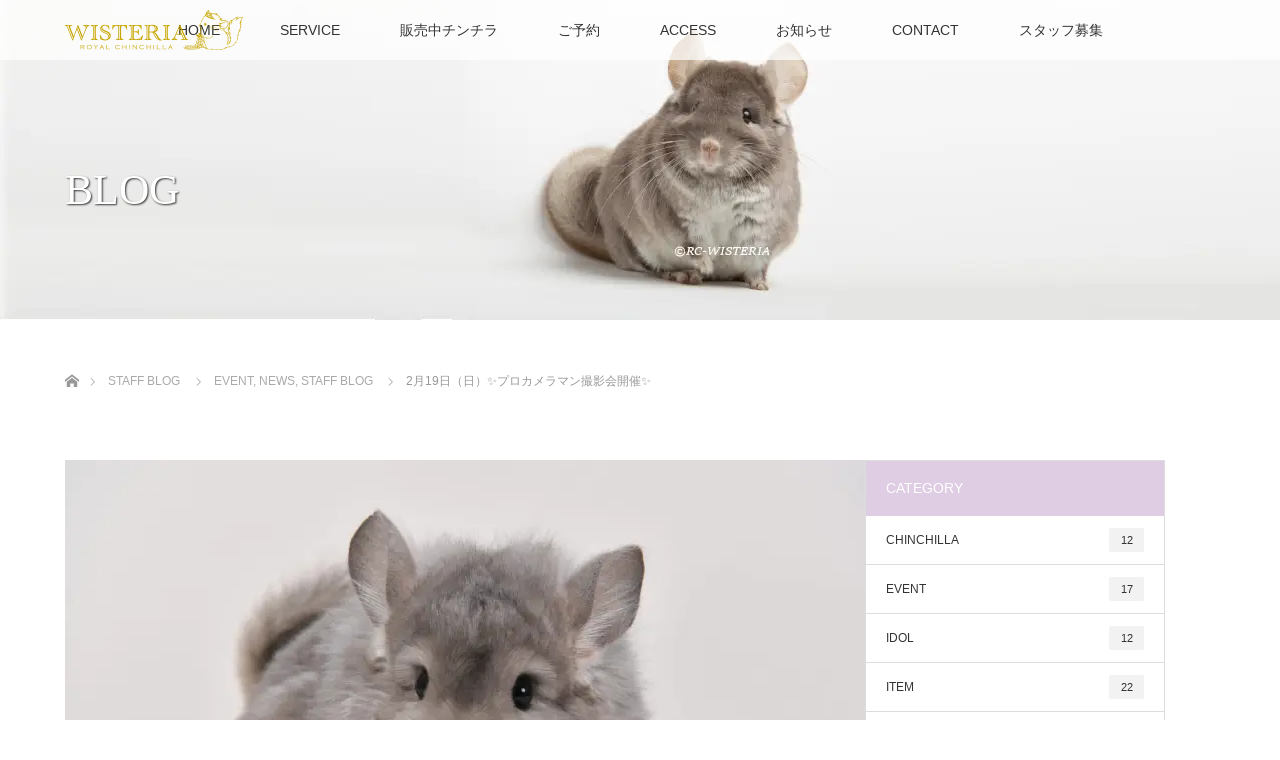

--- FILE ---
content_type: text/html; charset=UTF-8
request_url: https://rc-wisteria.com/staff-blog/1148/
body_size: 19601
content:
<!DOCTYPE html>
<html class="pc" lang="ja">
<head prefix="og: https://ogp.me/ns# fb: https://ogp.me/ns/fb#">
<meta charset="UTF-8">
<!--[if IE]><meta http-equiv="X-UA-Compatible" content="IE=edge"><![endif]-->
<meta name="viewport" content="width=device-width">
<title>2月19日（日）✨プロカメラマン撮影会開催✨ | RoyalChinchilla WISTERIA</title>
<meta name="description" content="12月に開催されました「Chillastmas 2022」みなさん参加されましたか？＾＾そこで「♡愛チンチラさんとの想い出を残そう♡」というブースがありましたが、ご覧になりましたか？😊素敵な空間でしたよ〜♡...">
<meta property="og:type" content="article">
<meta property="og:url" content="https://rc-wisteria.com/staff-blog/1148/">
<meta property="og:title" content="2月19日（日）✨プロカメラマン撮影会開催✨ &#8211; RoyalChinchilla WISTERIA">
<meta property="og:description" content="12月に開催されました「Chillastmas 2022」みなさん参加されましたか？＾＾そこで「♡愛チンチラさんとの想い出を残そう♡」というブースがありましたが、ご覧になりましたか？😊素敵な空間でしたよ〜♡...">
<meta property="og:site_name" content="RoyalChinchilla WISTERIA">
<meta property="og:image" content="https://rc-wisteria.com/wis/wp-content/uploads/2023/01/221218-08-0016TrCRf3500px.jpg">
<meta property="og:image:secure_url" content="https://rc-wisteria.com/wis/wp-content/uploads/2023/01/221218-08-0016TrCRf3500px.jpg"> 
<meta property="og:image:width" content="1920"> 
<meta property="og:image:height" content="1280">
<meta name="twitter:card" content="summary">
<meta name="twitter:site" content="@rc_wisteria">
<meta name="twitter:creator" content="@rc_wisteria">
<meta name="twitter:title" content="2月19日（日）✨プロカメラマン撮影会開催✨ &#8211; RoyalChinchilla WISTERIA">
<meta property="twitter:description" content="12月に開催されました「Chillastmas 2022」みなさん参加されましたか？＾＾そこで「♡愛チンチラさんとの想い出を残そう♡」というブースがありましたが、ご覧になりましたか？😊素敵な空間でしたよ〜♡...">
<meta name="twitter:image:src" content="https://rc-wisteria.com/wis/wp-content/uploads/2023/01/221218-08-0016TrCRf3500px.jpg">
<link rel="pingback" href="https://rc-wisteria.com/wis/xmlrpc.php">
<meta name='robots' content='max-image-preview:large' />
<link rel="alternate" type="application/rss+xml" title="RoyalChinchilla WISTERIA &raquo; フィード" href="https://rc-wisteria.com/feed/" />
<link rel="alternate" type="application/rss+xml" title="RoyalChinchilla WISTERIA &raquo; コメントフィード" href="https://rc-wisteria.com/comments/feed/" />
<link rel="alternate" title="oEmbed (JSON)" type="application/json+oembed" href="https://rc-wisteria.com/wp-json/oembed/1.0/embed?url=https%3A%2F%2Frc-wisteria.com%2Fstaff-blog%2F1148%2F" />
<link rel="alternate" title="oEmbed (XML)" type="text/xml+oembed" href="https://rc-wisteria.com/wp-json/oembed/1.0/embed?url=https%3A%2F%2Frc-wisteria.com%2Fstaff-blog%2F1148%2F&#038;format=xml" />
<link rel="preconnect" href="https://fonts.googleapis.com">
<link rel="preconnect" href="https://fonts.gstatic.com" crossorigin>
<link href="https://fonts.googleapis.com/css2?family=Noto+Sans+JP:wght@400;600" rel="stylesheet">
<style id='wp-img-auto-sizes-contain-inline-css' type='text/css'>
img:is([sizes=auto i],[sizes^="auto," i]){contain-intrinsic-size:3000px 1500px}
/*# sourceURL=wp-img-auto-sizes-contain-inline-css */
</style>
<link rel='stylesheet' id='style-css' href='https://rc-wisteria.com/wis/wp-content/themes/lotus-child/style.css?ver=3.1.1' type='text/css' media='all' />
<style id='wp-emoji-styles-inline-css' type='text/css'>

	img.wp-smiley, img.emoji {
		display: inline !important;
		border: none !important;
		box-shadow: none !important;
		height: 1em !important;
		width: 1em !important;
		margin: 0 0.07em !important;
		vertical-align: -0.1em !important;
		background: none !important;
		padding: 0 !important;
	}
/*# sourceURL=wp-emoji-styles-inline-css */
</style>
<style id='wp-block-library-inline-css' type='text/css'>
:root{--wp-block-synced-color:#7a00df;--wp-block-synced-color--rgb:122,0,223;--wp-bound-block-color:var(--wp-block-synced-color);--wp-editor-canvas-background:#ddd;--wp-admin-theme-color:#007cba;--wp-admin-theme-color--rgb:0,124,186;--wp-admin-theme-color-darker-10:#006ba1;--wp-admin-theme-color-darker-10--rgb:0,107,160.5;--wp-admin-theme-color-darker-20:#005a87;--wp-admin-theme-color-darker-20--rgb:0,90,135;--wp-admin-border-width-focus:2px}@media (min-resolution:192dpi){:root{--wp-admin-border-width-focus:1.5px}}.wp-element-button{cursor:pointer}:root .has-very-light-gray-background-color{background-color:#eee}:root .has-very-dark-gray-background-color{background-color:#313131}:root .has-very-light-gray-color{color:#eee}:root .has-very-dark-gray-color{color:#313131}:root .has-vivid-green-cyan-to-vivid-cyan-blue-gradient-background{background:linear-gradient(135deg,#00d084,#0693e3)}:root .has-purple-crush-gradient-background{background:linear-gradient(135deg,#34e2e4,#4721fb 50%,#ab1dfe)}:root .has-hazy-dawn-gradient-background{background:linear-gradient(135deg,#faaca8,#dad0ec)}:root .has-subdued-olive-gradient-background{background:linear-gradient(135deg,#fafae1,#67a671)}:root .has-atomic-cream-gradient-background{background:linear-gradient(135deg,#fdd79a,#004a59)}:root .has-nightshade-gradient-background{background:linear-gradient(135deg,#330968,#31cdcf)}:root .has-midnight-gradient-background{background:linear-gradient(135deg,#020381,#2874fc)}:root{--wp--preset--font-size--normal:16px;--wp--preset--font-size--huge:42px}.has-regular-font-size{font-size:1em}.has-larger-font-size{font-size:2.625em}.has-normal-font-size{font-size:var(--wp--preset--font-size--normal)}.has-huge-font-size{font-size:var(--wp--preset--font-size--huge)}.has-text-align-center{text-align:center}.has-text-align-left{text-align:left}.has-text-align-right{text-align:right}.has-fit-text{white-space:nowrap!important}#end-resizable-editor-section{display:none}.aligncenter{clear:both}.items-justified-left{justify-content:flex-start}.items-justified-center{justify-content:center}.items-justified-right{justify-content:flex-end}.items-justified-space-between{justify-content:space-between}.screen-reader-text{border:0;clip-path:inset(50%);height:1px;margin:-1px;overflow:hidden;padding:0;position:absolute;width:1px;word-wrap:normal!important}.screen-reader-text:focus{background-color:#ddd;clip-path:none;color:#444;display:block;font-size:1em;height:auto;left:5px;line-height:normal;padding:15px 23px 14px;text-decoration:none;top:5px;width:auto;z-index:100000}html :where(.has-border-color){border-style:solid}html :where([style*=border-top-color]){border-top-style:solid}html :where([style*=border-right-color]){border-right-style:solid}html :where([style*=border-bottom-color]){border-bottom-style:solid}html :where([style*=border-left-color]){border-left-style:solid}html :where([style*=border-width]){border-style:solid}html :where([style*=border-top-width]){border-top-style:solid}html :where([style*=border-right-width]){border-right-style:solid}html :where([style*=border-bottom-width]){border-bottom-style:solid}html :where([style*=border-left-width]){border-left-style:solid}html :where(img[class*=wp-image-]){height:auto;max-width:100%}:where(figure){margin:0 0 1em}html :where(.is-position-sticky){--wp-admin--admin-bar--position-offset:var(--wp-admin--admin-bar--height,0px)}@media screen and (max-width:600px){html :where(.is-position-sticky){--wp-admin--admin-bar--position-offset:0px}}
.vk-cols--reverse{flex-direction:row-reverse}.vk-cols--hasbtn{margin-bottom:0}.vk-cols--hasbtn>.row>.vk_gridColumn_item,.vk-cols--hasbtn>.wp-block-column{position:relative;padding-bottom:3em}.vk-cols--hasbtn>.row>.vk_gridColumn_item>.wp-block-buttons,.vk-cols--hasbtn>.row>.vk_gridColumn_item>.vk_button,.vk-cols--hasbtn>.wp-block-column>.wp-block-buttons,.vk-cols--hasbtn>.wp-block-column>.vk_button{position:absolute;bottom:0;width:100%}.vk-cols--fit.wp-block-columns{gap:0}.vk-cols--fit.wp-block-columns,.vk-cols--fit.wp-block-columns:not(.is-not-stacked-on-mobile){margin-top:0;margin-bottom:0;justify-content:space-between}.vk-cols--fit.wp-block-columns>.wp-block-column *:last-child,.vk-cols--fit.wp-block-columns:not(.is-not-stacked-on-mobile)>.wp-block-column *:last-child{margin-bottom:0}.vk-cols--fit.wp-block-columns>.wp-block-column>.wp-block-cover,.vk-cols--fit.wp-block-columns:not(.is-not-stacked-on-mobile)>.wp-block-column>.wp-block-cover{margin-top:0}.vk-cols--fit.wp-block-columns.has-background,.vk-cols--fit.wp-block-columns:not(.is-not-stacked-on-mobile).has-background{padding:0}@media(max-width: 599px){.vk-cols--fit.wp-block-columns:not(.has-background)>.wp-block-column:not(.has-background),.vk-cols--fit.wp-block-columns:not(.is-not-stacked-on-mobile):not(.has-background)>.wp-block-column:not(.has-background){padding-left:0 !important;padding-right:0 !important}}@media(min-width: 782px){.vk-cols--fit.wp-block-columns .block-editor-block-list__block.wp-block-column:not(:first-child),.vk-cols--fit.wp-block-columns>.wp-block-column:not(:first-child),.vk-cols--fit.wp-block-columns:not(.is-not-stacked-on-mobile) .block-editor-block-list__block.wp-block-column:not(:first-child),.vk-cols--fit.wp-block-columns:not(.is-not-stacked-on-mobile)>.wp-block-column:not(:first-child){margin-left:0}}@media(min-width: 600px)and (max-width: 781px){.vk-cols--fit.wp-block-columns .wp-block-column:nth-child(2n),.vk-cols--fit.wp-block-columns:not(.is-not-stacked-on-mobile) .wp-block-column:nth-child(2n){margin-left:0}.vk-cols--fit.wp-block-columns .wp-block-column:not(:only-child),.vk-cols--fit.wp-block-columns:not(.is-not-stacked-on-mobile) .wp-block-column:not(:only-child){flex-basis:50% !important}}.vk-cols--fit--gap1.wp-block-columns{gap:1px}@media(min-width: 600px)and (max-width: 781px){.vk-cols--fit--gap1.wp-block-columns .wp-block-column:not(:only-child){flex-basis:calc(50% - 1px) !important}}.vk-cols--fit.vk-cols--grid>.block-editor-block-list__block,.vk-cols--fit.vk-cols--grid>.wp-block-column,.vk-cols--fit.vk-cols--grid:not(.is-not-stacked-on-mobile)>.block-editor-block-list__block,.vk-cols--fit.vk-cols--grid:not(.is-not-stacked-on-mobile)>.wp-block-column{flex-basis:50%;box-sizing:border-box}@media(max-width: 599px){.vk-cols--fit.vk-cols--grid.vk-cols--grid--alignfull>.wp-block-column:nth-child(2)>.wp-block-cover,.vk-cols--fit.vk-cols--grid.vk-cols--grid--alignfull>.wp-block-column:nth-child(2)>.vk_outer,.vk-cols--fit.vk-cols--grid:not(.is-not-stacked-on-mobile).vk-cols--grid--alignfull>.wp-block-column:nth-child(2)>.wp-block-cover,.vk-cols--fit.vk-cols--grid:not(.is-not-stacked-on-mobile).vk-cols--grid--alignfull>.wp-block-column:nth-child(2)>.vk_outer{width:100vw;margin-right:calc((100% - 100vw)/2);margin-left:calc((100% - 100vw)/2)}}@media(min-width: 600px){.vk-cols--fit.vk-cols--grid.vk-cols--grid--alignfull>.wp-block-column:nth-child(2)>.wp-block-cover,.vk-cols--fit.vk-cols--grid.vk-cols--grid--alignfull>.wp-block-column:nth-child(2)>.vk_outer,.vk-cols--fit.vk-cols--grid:not(.is-not-stacked-on-mobile).vk-cols--grid--alignfull>.wp-block-column:nth-child(2)>.wp-block-cover,.vk-cols--fit.vk-cols--grid:not(.is-not-stacked-on-mobile).vk-cols--grid--alignfull>.wp-block-column:nth-child(2)>.vk_outer{margin-right:calc(100% - 50vw);width:50vw}}@media(min-width: 600px){.vk-cols--fit.vk-cols--grid.vk-cols--grid--alignfull.vk-cols--reverse>.wp-block-column,.vk-cols--fit.vk-cols--grid:not(.is-not-stacked-on-mobile).vk-cols--grid--alignfull.vk-cols--reverse>.wp-block-column{margin-left:0;margin-right:0}.vk-cols--fit.vk-cols--grid.vk-cols--grid--alignfull.vk-cols--reverse>.wp-block-column:nth-child(2)>.wp-block-cover,.vk-cols--fit.vk-cols--grid.vk-cols--grid--alignfull.vk-cols--reverse>.wp-block-column:nth-child(2)>.vk_outer,.vk-cols--fit.vk-cols--grid:not(.is-not-stacked-on-mobile).vk-cols--grid--alignfull.vk-cols--reverse>.wp-block-column:nth-child(2)>.wp-block-cover,.vk-cols--fit.vk-cols--grid:not(.is-not-stacked-on-mobile).vk-cols--grid--alignfull.vk-cols--reverse>.wp-block-column:nth-child(2)>.vk_outer{margin-left:calc(100% - 50vw)}}.vk-cols--menu h2,.vk-cols--menu h3,.vk-cols--menu h4,.vk-cols--menu h5{margin-bottom:.2em;text-shadow:#000 0 0 10px}.vk-cols--menu h2:first-child,.vk-cols--menu h3:first-child,.vk-cols--menu h4:first-child,.vk-cols--menu h5:first-child{margin-top:0}.vk-cols--menu p{margin-bottom:1rem;text-shadow:#000 0 0 10px}.vk-cols--menu .wp-block-cover__inner-container:last-child{margin-bottom:0}.vk-cols--fitbnrs .wp-block-column .wp-block-cover:hover img{filter:unset}.vk-cols--fitbnrs .wp-block-column .wp-block-cover:hover{background-color:unset}.vk-cols--fitbnrs .wp-block-column .wp-block-cover:hover .wp-block-cover__image-background{filter:unset !important}.vk-cols--fitbnrs .wp-block-cover .wp-block-cover__inner-container{position:absolute;height:100%;width:100%}.vk-cols--fitbnrs .vk_button{height:100%;margin:0}.vk-cols--fitbnrs .vk_button .vk_button_btn,.vk-cols--fitbnrs .vk_button .btn{height:100%;width:100%;border:none;box-shadow:none;background-color:unset !important;transition:unset}.vk-cols--fitbnrs .vk_button .vk_button_btn:hover,.vk-cols--fitbnrs .vk_button .btn:hover{transition:unset}.vk-cols--fitbnrs .vk_button .vk_button_btn:after,.vk-cols--fitbnrs .vk_button .btn:after{border:none}.vk-cols--fitbnrs .vk_button .vk_button_link_txt{width:100%;position:absolute;top:50%;left:50%;transform:translateY(-50%) translateX(-50%);font-size:2rem;text-shadow:#000 0 0 10px}.vk-cols--fitbnrs .vk_button .vk_button_link_subCaption{width:100%;position:absolute;top:calc(50% + 2.2em);left:50%;transform:translateY(-50%) translateX(-50%);text-shadow:#000 0 0 10px}@media(min-width: 992px){.vk-cols--media.wp-block-columns{gap:3rem}}.vk-fit-map figure{margin-bottom:0}.vk-fit-map iframe{position:relative;margin-bottom:0;display:block;max-height:400px;width:100vw}.vk-fit-map:is(.alignfull,.alignwide) div{max-width:100%}.vk-table--th--width25 :where(tr>*:first-child){width:25%}.vk-table--th--width30 :where(tr>*:first-child){width:30%}.vk-table--th--width35 :where(tr>*:first-child){width:35%}.vk-table--th--width40 :where(tr>*:first-child){width:40%}.vk-table--th--bg-bright :where(tr>*:first-child){background-color:var(--wp--preset--color--bg-secondary, rgba(0, 0, 0, 0.05))}@media(max-width: 599px){.vk-table--mobile-block :is(th,td){width:100%;display:block}.vk-table--mobile-block.wp-block-table table :is(th,td){border-top:none}}.vk-table--width--th25 :where(tr>*:first-child){width:25%}.vk-table--width--th30 :where(tr>*:first-child){width:30%}.vk-table--width--th35 :where(tr>*:first-child){width:35%}.vk-table--width--th40 :where(tr>*:first-child){width:40%}.no-margin{margin:0}@media(max-width: 599px){.wp-block-image.vk-aligncenter--mobile>.alignright{float:none;margin-left:auto;margin-right:auto}.vk-no-padding-horizontal--mobile{padding-left:0 !important;padding-right:0 !important}}
/* VK Color Palettes */

/*# sourceURL=wp-block-library-inline-css */
</style><style id='wp-block-image-inline-css' type='text/css'>
.wp-block-image>a,.wp-block-image>figure>a{display:inline-block}.wp-block-image img{box-sizing:border-box;height:auto;max-width:100%;vertical-align:bottom}@media not (prefers-reduced-motion){.wp-block-image img.hide{visibility:hidden}.wp-block-image img.show{animation:show-content-image .4s}}.wp-block-image[style*=border-radius] img,.wp-block-image[style*=border-radius]>a{border-radius:inherit}.wp-block-image.has-custom-border img{box-sizing:border-box}.wp-block-image.aligncenter{text-align:center}.wp-block-image.alignfull>a,.wp-block-image.alignwide>a{width:100%}.wp-block-image.alignfull img,.wp-block-image.alignwide img{height:auto;width:100%}.wp-block-image .aligncenter,.wp-block-image .alignleft,.wp-block-image .alignright,.wp-block-image.aligncenter,.wp-block-image.alignleft,.wp-block-image.alignright{display:table}.wp-block-image .aligncenter>figcaption,.wp-block-image .alignleft>figcaption,.wp-block-image .alignright>figcaption,.wp-block-image.aligncenter>figcaption,.wp-block-image.alignleft>figcaption,.wp-block-image.alignright>figcaption{caption-side:bottom;display:table-caption}.wp-block-image .alignleft{float:left;margin:.5em 1em .5em 0}.wp-block-image .alignright{float:right;margin:.5em 0 .5em 1em}.wp-block-image .aligncenter{margin-left:auto;margin-right:auto}.wp-block-image :where(figcaption){margin-bottom:1em;margin-top:.5em}.wp-block-image.is-style-circle-mask img{border-radius:9999px}@supports ((-webkit-mask-image:none) or (mask-image:none)) or (-webkit-mask-image:none){.wp-block-image.is-style-circle-mask img{border-radius:0;-webkit-mask-image:url('data:image/svg+xml;utf8,<svg viewBox="0 0 100 100" xmlns="http://www.w3.org/2000/svg"><circle cx="50" cy="50" r="50"/></svg>');mask-image:url('data:image/svg+xml;utf8,<svg viewBox="0 0 100 100" xmlns="http://www.w3.org/2000/svg"><circle cx="50" cy="50" r="50"/></svg>');mask-mode:alpha;-webkit-mask-position:center;mask-position:center;-webkit-mask-repeat:no-repeat;mask-repeat:no-repeat;-webkit-mask-size:contain;mask-size:contain}}:root :where(.wp-block-image.is-style-rounded img,.wp-block-image .is-style-rounded img){border-radius:9999px}.wp-block-image figure{margin:0}.wp-lightbox-container{display:flex;flex-direction:column;position:relative}.wp-lightbox-container img{cursor:zoom-in}.wp-lightbox-container img:hover+button{opacity:1}.wp-lightbox-container button{align-items:center;backdrop-filter:blur(16px) saturate(180%);background-color:#5a5a5a40;border:none;border-radius:4px;cursor:zoom-in;display:flex;height:20px;justify-content:center;opacity:0;padding:0;position:absolute;right:16px;text-align:center;top:16px;width:20px;z-index:100}@media not (prefers-reduced-motion){.wp-lightbox-container button{transition:opacity .2s ease}}.wp-lightbox-container button:focus-visible{outline:3px auto #5a5a5a40;outline:3px auto -webkit-focus-ring-color;outline-offset:3px}.wp-lightbox-container button:hover{cursor:pointer;opacity:1}.wp-lightbox-container button:focus{opacity:1}.wp-lightbox-container button:focus,.wp-lightbox-container button:hover,.wp-lightbox-container button:not(:hover):not(:active):not(.has-background){background-color:#5a5a5a40;border:none}.wp-lightbox-overlay{box-sizing:border-box;cursor:zoom-out;height:100vh;left:0;overflow:hidden;position:fixed;top:0;visibility:hidden;width:100%;z-index:100000}.wp-lightbox-overlay .close-button{align-items:center;cursor:pointer;display:flex;justify-content:center;min-height:40px;min-width:40px;padding:0;position:absolute;right:calc(env(safe-area-inset-right) + 16px);top:calc(env(safe-area-inset-top) + 16px);z-index:5000000}.wp-lightbox-overlay .close-button:focus,.wp-lightbox-overlay .close-button:hover,.wp-lightbox-overlay .close-button:not(:hover):not(:active):not(.has-background){background:none;border:none}.wp-lightbox-overlay .lightbox-image-container{height:var(--wp--lightbox-container-height);left:50%;overflow:hidden;position:absolute;top:50%;transform:translate(-50%,-50%);transform-origin:top left;width:var(--wp--lightbox-container-width);z-index:9999999999}.wp-lightbox-overlay .wp-block-image{align-items:center;box-sizing:border-box;display:flex;height:100%;justify-content:center;margin:0;position:relative;transform-origin:0 0;width:100%;z-index:3000000}.wp-lightbox-overlay .wp-block-image img{height:var(--wp--lightbox-image-height);min-height:var(--wp--lightbox-image-height);min-width:var(--wp--lightbox-image-width);width:var(--wp--lightbox-image-width)}.wp-lightbox-overlay .wp-block-image figcaption{display:none}.wp-lightbox-overlay button{background:none;border:none}.wp-lightbox-overlay .scrim{background-color:#fff;height:100%;opacity:.9;position:absolute;width:100%;z-index:2000000}.wp-lightbox-overlay.active{visibility:visible}@media not (prefers-reduced-motion){.wp-lightbox-overlay.active{animation:turn-on-visibility .25s both}.wp-lightbox-overlay.active img{animation:turn-on-visibility .35s both}.wp-lightbox-overlay.show-closing-animation:not(.active){animation:turn-off-visibility .35s both}.wp-lightbox-overlay.show-closing-animation:not(.active) img{animation:turn-off-visibility .25s both}.wp-lightbox-overlay.zoom.active{animation:none;opacity:1;visibility:visible}.wp-lightbox-overlay.zoom.active .lightbox-image-container{animation:lightbox-zoom-in .4s}.wp-lightbox-overlay.zoom.active .lightbox-image-container img{animation:none}.wp-lightbox-overlay.zoom.active .scrim{animation:turn-on-visibility .4s forwards}.wp-lightbox-overlay.zoom.show-closing-animation:not(.active){animation:none}.wp-lightbox-overlay.zoom.show-closing-animation:not(.active) .lightbox-image-container{animation:lightbox-zoom-out .4s}.wp-lightbox-overlay.zoom.show-closing-animation:not(.active) .lightbox-image-container img{animation:none}.wp-lightbox-overlay.zoom.show-closing-animation:not(.active) .scrim{animation:turn-off-visibility .4s forwards}}@keyframes show-content-image{0%{visibility:hidden}99%{visibility:hidden}to{visibility:visible}}@keyframes turn-on-visibility{0%{opacity:0}to{opacity:1}}@keyframes turn-off-visibility{0%{opacity:1;visibility:visible}99%{opacity:0;visibility:visible}to{opacity:0;visibility:hidden}}@keyframes lightbox-zoom-in{0%{transform:translate(calc((-100vw + var(--wp--lightbox-scrollbar-width))/2 + var(--wp--lightbox-initial-left-position)),calc(-50vh + var(--wp--lightbox-initial-top-position))) scale(var(--wp--lightbox-scale))}to{transform:translate(-50%,-50%) scale(1)}}@keyframes lightbox-zoom-out{0%{transform:translate(-50%,-50%) scale(1);visibility:visible}99%{visibility:visible}to{transform:translate(calc((-100vw + var(--wp--lightbox-scrollbar-width))/2 + var(--wp--lightbox-initial-left-position)),calc(-50vh + var(--wp--lightbox-initial-top-position))) scale(var(--wp--lightbox-scale));visibility:hidden}}
/*# sourceURL=https://rc-wisteria.com/wis/wp-includes/blocks/image/style.min.css */
</style>
<style id='wp-block-paragraph-inline-css' type='text/css'>
.is-small-text{font-size:.875em}.is-regular-text{font-size:1em}.is-large-text{font-size:2.25em}.is-larger-text{font-size:3em}.has-drop-cap:not(:focus):first-letter{float:left;font-size:8.4em;font-style:normal;font-weight:100;line-height:.68;margin:.05em .1em 0 0;text-transform:uppercase}body.rtl .has-drop-cap:not(:focus):first-letter{float:none;margin-left:.1em}p.has-drop-cap.has-background{overflow:hidden}:root :where(p.has-background){padding:1.25em 2.375em}:where(p.has-text-color:not(.has-link-color)) a{color:inherit}p.has-text-align-left[style*="writing-mode:vertical-lr"],p.has-text-align-right[style*="writing-mode:vertical-rl"]{rotate:180deg}
/*# sourceURL=https://rc-wisteria.com/wis/wp-includes/blocks/paragraph/style.min.css */
</style>
<style id='global-styles-inline-css' type='text/css'>
:root{--wp--preset--aspect-ratio--square: 1;--wp--preset--aspect-ratio--4-3: 4/3;--wp--preset--aspect-ratio--3-4: 3/4;--wp--preset--aspect-ratio--3-2: 3/2;--wp--preset--aspect-ratio--2-3: 2/3;--wp--preset--aspect-ratio--16-9: 16/9;--wp--preset--aspect-ratio--9-16: 9/16;--wp--preset--color--black: #000000;--wp--preset--color--cyan-bluish-gray: #abb8c3;--wp--preset--color--white: #ffffff;--wp--preset--color--pale-pink: #f78da7;--wp--preset--color--vivid-red: #cf2e2e;--wp--preset--color--luminous-vivid-orange: #ff6900;--wp--preset--color--luminous-vivid-amber: #fcb900;--wp--preset--color--light-green-cyan: #7bdcb5;--wp--preset--color--vivid-green-cyan: #00d084;--wp--preset--color--pale-cyan-blue: #8ed1fc;--wp--preset--color--vivid-cyan-blue: #0693e3;--wp--preset--color--vivid-purple: #9b51e0;--wp--preset--gradient--vivid-cyan-blue-to-vivid-purple: linear-gradient(135deg,rgb(6,147,227) 0%,rgb(155,81,224) 100%);--wp--preset--gradient--light-green-cyan-to-vivid-green-cyan: linear-gradient(135deg,rgb(122,220,180) 0%,rgb(0,208,130) 100%);--wp--preset--gradient--luminous-vivid-amber-to-luminous-vivid-orange: linear-gradient(135deg,rgb(252,185,0) 0%,rgb(255,105,0) 100%);--wp--preset--gradient--luminous-vivid-orange-to-vivid-red: linear-gradient(135deg,rgb(255,105,0) 0%,rgb(207,46,46) 100%);--wp--preset--gradient--very-light-gray-to-cyan-bluish-gray: linear-gradient(135deg,rgb(238,238,238) 0%,rgb(169,184,195) 100%);--wp--preset--gradient--cool-to-warm-spectrum: linear-gradient(135deg,rgb(74,234,220) 0%,rgb(151,120,209) 20%,rgb(207,42,186) 40%,rgb(238,44,130) 60%,rgb(251,105,98) 80%,rgb(254,248,76) 100%);--wp--preset--gradient--blush-light-purple: linear-gradient(135deg,rgb(255,206,236) 0%,rgb(152,150,240) 100%);--wp--preset--gradient--blush-bordeaux: linear-gradient(135deg,rgb(254,205,165) 0%,rgb(254,45,45) 50%,rgb(107,0,62) 100%);--wp--preset--gradient--luminous-dusk: linear-gradient(135deg,rgb(255,203,112) 0%,rgb(199,81,192) 50%,rgb(65,88,208) 100%);--wp--preset--gradient--pale-ocean: linear-gradient(135deg,rgb(255,245,203) 0%,rgb(182,227,212) 50%,rgb(51,167,181) 100%);--wp--preset--gradient--electric-grass: linear-gradient(135deg,rgb(202,248,128) 0%,rgb(113,206,126) 100%);--wp--preset--gradient--midnight: linear-gradient(135deg,rgb(2,3,129) 0%,rgb(40,116,252) 100%);--wp--preset--font-size--small: 13px;--wp--preset--font-size--medium: 20px;--wp--preset--font-size--large: 36px;--wp--preset--font-size--x-large: 42px;--wp--preset--spacing--20: 0.44rem;--wp--preset--spacing--30: 0.67rem;--wp--preset--spacing--40: 1rem;--wp--preset--spacing--50: 1.5rem;--wp--preset--spacing--60: 2.25rem;--wp--preset--spacing--70: 3.38rem;--wp--preset--spacing--80: 5.06rem;--wp--preset--shadow--natural: 6px 6px 9px rgba(0, 0, 0, 0.2);--wp--preset--shadow--deep: 12px 12px 50px rgba(0, 0, 0, 0.4);--wp--preset--shadow--sharp: 6px 6px 0px rgba(0, 0, 0, 0.2);--wp--preset--shadow--outlined: 6px 6px 0px -3px rgb(255, 255, 255), 6px 6px rgb(0, 0, 0);--wp--preset--shadow--crisp: 6px 6px 0px rgb(0, 0, 0);}:where(.is-layout-flex){gap: 0.5em;}:where(.is-layout-grid){gap: 0.5em;}body .is-layout-flex{display: flex;}.is-layout-flex{flex-wrap: wrap;align-items: center;}.is-layout-flex > :is(*, div){margin: 0;}body .is-layout-grid{display: grid;}.is-layout-grid > :is(*, div){margin: 0;}:where(.wp-block-columns.is-layout-flex){gap: 2em;}:where(.wp-block-columns.is-layout-grid){gap: 2em;}:where(.wp-block-post-template.is-layout-flex){gap: 1.25em;}:where(.wp-block-post-template.is-layout-grid){gap: 1.25em;}.has-black-color{color: var(--wp--preset--color--black) !important;}.has-cyan-bluish-gray-color{color: var(--wp--preset--color--cyan-bluish-gray) !important;}.has-white-color{color: var(--wp--preset--color--white) !important;}.has-pale-pink-color{color: var(--wp--preset--color--pale-pink) !important;}.has-vivid-red-color{color: var(--wp--preset--color--vivid-red) !important;}.has-luminous-vivid-orange-color{color: var(--wp--preset--color--luminous-vivid-orange) !important;}.has-luminous-vivid-amber-color{color: var(--wp--preset--color--luminous-vivid-amber) !important;}.has-light-green-cyan-color{color: var(--wp--preset--color--light-green-cyan) !important;}.has-vivid-green-cyan-color{color: var(--wp--preset--color--vivid-green-cyan) !important;}.has-pale-cyan-blue-color{color: var(--wp--preset--color--pale-cyan-blue) !important;}.has-vivid-cyan-blue-color{color: var(--wp--preset--color--vivid-cyan-blue) !important;}.has-vivid-purple-color{color: var(--wp--preset--color--vivid-purple) !important;}.has-black-background-color{background-color: var(--wp--preset--color--black) !important;}.has-cyan-bluish-gray-background-color{background-color: var(--wp--preset--color--cyan-bluish-gray) !important;}.has-white-background-color{background-color: var(--wp--preset--color--white) !important;}.has-pale-pink-background-color{background-color: var(--wp--preset--color--pale-pink) !important;}.has-vivid-red-background-color{background-color: var(--wp--preset--color--vivid-red) !important;}.has-luminous-vivid-orange-background-color{background-color: var(--wp--preset--color--luminous-vivid-orange) !important;}.has-luminous-vivid-amber-background-color{background-color: var(--wp--preset--color--luminous-vivid-amber) !important;}.has-light-green-cyan-background-color{background-color: var(--wp--preset--color--light-green-cyan) !important;}.has-vivid-green-cyan-background-color{background-color: var(--wp--preset--color--vivid-green-cyan) !important;}.has-pale-cyan-blue-background-color{background-color: var(--wp--preset--color--pale-cyan-blue) !important;}.has-vivid-cyan-blue-background-color{background-color: var(--wp--preset--color--vivid-cyan-blue) !important;}.has-vivid-purple-background-color{background-color: var(--wp--preset--color--vivid-purple) !important;}.has-black-border-color{border-color: var(--wp--preset--color--black) !important;}.has-cyan-bluish-gray-border-color{border-color: var(--wp--preset--color--cyan-bluish-gray) !important;}.has-white-border-color{border-color: var(--wp--preset--color--white) !important;}.has-pale-pink-border-color{border-color: var(--wp--preset--color--pale-pink) !important;}.has-vivid-red-border-color{border-color: var(--wp--preset--color--vivid-red) !important;}.has-luminous-vivid-orange-border-color{border-color: var(--wp--preset--color--luminous-vivid-orange) !important;}.has-luminous-vivid-amber-border-color{border-color: var(--wp--preset--color--luminous-vivid-amber) !important;}.has-light-green-cyan-border-color{border-color: var(--wp--preset--color--light-green-cyan) !important;}.has-vivid-green-cyan-border-color{border-color: var(--wp--preset--color--vivid-green-cyan) !important;}.has-pale-cyan-blue-border-color{border-color: var(--wp--preset--color--pale-cyan-blue) !important;}.has-vivid-cyan-blue-border-color{border-color: var(--wp--preset--color--vivid-cyan-blue) !important;}.has-vivid-purple-border-color{border-color: var(--wp--preset--color--vivid-purple) !important;}.has-vivid-cyan-blue-to-vivid-purple-gradient-background{background: var(--wp--preset--gradient--vivid-cyan-blue-to-vivid-purple) !important;}.has-light-green-cyan-to-vivid-green-cyan-gradient-background{background: var(--wp--preset--gradient--light-green-cyan-to-vivid-green-cyan) !important;}.has-luminous-vivid-amber-to-luminous-vivid-orange-gradient-background{background: var(--wp--preset--gradient--luminous-vivid-amber-to-luminous-vivid-orange) !important;}.has-luminous-vivid-orange-to-vivid-red-gradient-background{background: var(--wp--preset--gradient--luminous-vivid-orange-to-vivid-red) !important;}.has-very-light-gray-to-cyan-bluish-gray-gradient-background{background: var(--wp--preset--gradient--very-light-gray-to-cyan-bluish-gray) !important;}.has-cool-to-warm-spectrum-gradient-background{background: var(--wp--preset--gradient--cool-to-warm-spectrum) !important;}.has-blush-light-purple-gradient-background{background: var(--wp--preset--gradient--blush-light-purple) !important;}.has-blush-bordeaux-gradient-background{background: var(--wp--preset--gradient--blush-bordeaux) !important;}.has-luminous-dusk-gradient-background{background: var(--wp--preset--gradient--luminous-dusk) !important;}.has-pale-ocean-gradient-background{background: var(--wp--preset--gradient--pale-ocean) !important;}.has-electric-grass-gradient-background{background: var(--wp--preset--gradient--electric-grass) !important;}.has-midnight-gradient-background{background: var(--wp--preset--gradient--midnight) !important;}.has-small-font-size{font-size: var(--wp--preset--font-size--small) !important;}.has-medium-font-size{font-size: var(--wp--preset--font-size--medium) !important;}.has-large-font-size{font-size: var(--wp--preset--font-size--large) !important;}.has-x-large-font-size{font-size: var(--wp--preset--font-size--x-large) !important;}
/*# sourceURL=global-styles-inline-css */
</style>

<style id='classic-theme-styles-inline-css' type='text/css'>
/*! This file is auto-generated */
.wp-block-button__link{color:#fff;background-color:#32373c;border-radius:9999px;box-shadow:none;text-decoration:none;padding:calc(.667em + 2px) calc(1.333em + 2px);font-size:1.125em}.wp-block-file__button{background:#32373c;color:#fff;text-decoration:none}
/*# sourceURL=/wp-includes/css/classic-themes.min.css */
</style>
<link rel='stylesheet' id='vk-components-style-css' href='https://rc-wisteria.com/wis/wp-content/plugins/vk-blocks/vendor/vektor-inc/vk-component/src//assets/css/vk-components.css?ver=1.6.5' type='text/css' media='all' />
<link rel='stylesheet' id='tcd-maps-css' href='https://rc-wisteria.com/wis/wp-content/plugins/tcd-google-maps/admin.css?ver=6.9' type='text/css' media='all' />
<link rel='stylesheet' id='vk-swiper-style-css' href='https://rc-wisteria.com/wis/wp-content/plugins/vk-blocks/vendor/vektor-inc/vk-swiper/src/assets/css/swiper-bundle.min.css?ver=11.0.2' type='text/css' media='all' />
<link rel='stylesheet' id='vkblocks-bootstrap-css' href='https://rc-wisteria.com/wis/wp-content/plugins/vk-blocks/build/bootstrap_vk_using.css?ver=4.3.1' type='text/css' media='all' />
<link rel='stylesheet' id='parent-style-css' href='https://rc-wisteria.com/wis/wp-content/themes/lotus_tcd039/style.css?ver=6.9' type='text/css' media='all' />
<link rel='stylesheet' id='child-style-css' href='https://rc-wisteria.com/wis/wp-content/themes/lotus-child/style.css?ver=6.9' type='text/css' media='all' />
<link rel='stylesheet' id='vk-blocks-build-css-css' href='https://rc-wisteria.com/wis/wp-content/plugins/vk-blocks/build/block-build.css?ver=1.115.2.1' type='text/css' media='all' />
<style id='vk-blocks-build-css-inline-css' type='text/css'>
:root { --vk-size-text: 16px; /* --vk-color-primary is deprecated. */ --vk-color-primary:#337ab7; }

	:root {
		--vk_image-mask-circle: url(https://rc-wisteria.com/wis/wp-content/plugins/vk-blocks/inc/vk-blocks/images/circle.svg);
		--vk_image-mask-wave01: url(https://rc-wisteria.com/wis/wp-content/plugins/vk-blocks/inc/vk-blocks/images/wave01.svg);
		--vk_image-mask-wave02: url(https://rc-wisteria.com/wis/wp-content/plugins/vk-blocks/inc/vk-blocks/images/wave02.svg);
		--vk_image-mask-wave03: url(https://rc-wisteria.com/wis/wp-content/plugins/vk-blocks/inc/vk-blocks/images/wave03.svg);
		--vk_image-mask-wave04: url(https://rc-wisteria.com/wis/wp-content/plugins/vk-blocks/inc/vk-blocks/images/wave04.svg);
	}
	

	:root {

		--vk-balloon-border-width:1px;

		--vk-balloon-speech-offset:-12px;
	}
	

	:root {
		--vk_flow-arrow: url(https://rc-wisteria.com/wis/wp-content/plugins/vk-blocks/inc/vk-blocks/images/arrow_bottom.svg);
	}
	
/*# sourceURL=vk-blocks-build-css-inline-css */
</style>
<link rel='stylesheet' id='vk-font-awesome-css' href='https://rc-wisteria.com/wis/wp-content/plugins/vk-blocks/vendor/vektor-inc/font-awesome-versions/src/font-awesome/css/all.min.css?ver=7.1.0' type='text/css' media='all' />
<style>:root {
  --tcd-font-type1: Arial,"Hiragino Sans","Yu Gothic Medium","Meiryo",sans-serif;
  --tcd-font-type2: "Times New Roman",Times,"Yu Mincho","游明朝","游明朝体","Hiragino Mincho Pro",serif;
  --tcd-font-type3: Palatino,"Yu Kyokasho","游教科書体","UD デジタル 教科書体 N","游明朝","游明朝体","Hiragino Mincho Pro","Meiryo",serif;
  --tcd-font-type-logo: "Noto Sans JP",sans-serif;
}</style>
<script type="text/javascript" src="https://rc-wisteria.com/wis/wp-includes/js/jquery/jquery.min.js?ver=3.7.1" id="jquery-core-js"></script>
<script type="text/javascript" src="https://rc-wisteria.com/wis/wp-includes/js/jquery/jquery-migrate.min.js?ver=3.4.1" id="jquery-migrate-js"></script>
<link rel="https://api.w.org/" href="https://rc-wisteria.com/wp-json/" /><link rel="alternate" title="JSON" type="application/json" href="https://rc-wisteria.com/wp-json/wp/v2/posts/1148" /><link rel="canonical" href="https://rc-wisteria.com/staff-blog/1148/" />
<link rel='shortlink' href='https://rc-wisteria.com/?p=1148' />

<link rel="stylesheet" href="https://rc-wisteria.com/wis/wp-content/themes/lotus_tcd039/css/design-plus.css?ver=3.1.1">
<link rel="stylesheet" media="screen and (max-width:770px)" href="https://rc-wisteria.com/wis/wp-content/themes/lotus_tcd039/responsive.css?ver=3.1.1">
<link rel="stylesheet" href="https://rc-wisteria.com/wis/wp-content/themes/lotus_tcd039/css/footer-bar.css?ver=3.1.1">

<script src="https://rc-wisteria.com/wis/wp-content/themes/lotus_tcd039/js/jquery.easing.1.3.js?ver=3.1.1"></script>
<script src="https://rc-wisteria.com/wis/wp-content/themes/lotus_tcd039/js/jscript.js?ver=3.1.1"></script>
<script src="https://rc-wisteria.com/wis/wp-content/themes/lotus_tcd039/js/functions.js?ver=3.1.1"></script>
<script src="https://rc-wisteria.com/wis/wp-content/themes/lotus_tcd039/js/comment.js?ver=3.1.1"></script>
<script src="https://rc-wisteria.com/wis/wp-content/themes/lotus_tcd039/js/header_fix.js?ver=3.1.1"></script>

<style type="text/css">
body, input, textarea { font-family: var(--tcd-font-type1); }
.rich_font { font-family: var(--tcd-font-type2); }
.rich_font_logo { font-family: var(--tcd-font-type-logo); font-weight: bold !important;}

body { font-size:15px; }

.pc #header .logo { font-size:21px; }
.mobile #header .logo { font-size:18px; }
.pc #header .desc { font-size:12px; }
#footer_logo .logo { font-size:40px; }
#footer_logo .desc { font-size:12px; }
.pc #header #logo_text_fixed .logo { font-size:21px; }

#index_blog_list li .image, .index_box_list .image, .styled_post_list1 .image, #related_post li .image{
background: #FFFFFF;
}
.index_box_list .image img, #index_blog_list li .image img, #related_post li a.image img, .styled_post_list1 .image img, #recent_news .image img{
-webkit-backface-visibility: hidden;
backface-visibility: hidden;
-webkit-transition-property: opacity;
-webkit-transition: .5s;
-moz-transition-property: opacity;
-moz-transition: .5s;
-ms-transition-property: opacity;
-ms-transition: .5s;
-o-transition-property: opacity;
-o-transition: .5s;
transition-property: opacity;
transition: .5s;
-webkit-transform: scale(1); -moz-transform: scale(1); -ms-transform: scale(1); -o-transform: scale(1); transform: scale(1);
}
.index_box_list .image a:hover img, #index_blog_list li .image:hover img, #related_post li a.image:hover img, .styled_post_list1 .image:hover img, #recent_news .image:hover img{
opacity: 0.5;
-webkit-transform: scale(1); -moz-transform: scale(1); -ms-transform: scale(1); -o-transform: scale(1); transform: scale(1);
}

.pc .home #header_top{ background:rgba(255,255,255,1) }
.pc .home #global_menu{ background:rgba(255,255,255,0.7) }
.pc .header_fix #header{ background:rgba(255,255,255,1) }
	.pc .not_home #header{ background:rgba(255,255,255,0.7) }
.pc .not_home.header_fix2 #header{ background:rgba(255,255,255,1) }
.pc #global_menu > ul > li > a{ color:#333333; }

.pc #index_content2 .catchphrase .headline { font-size:42px; }
.pc #index_content2 .catchphrase .desc { font-size:16px; }

#post_title { font-size:30px; }
.post_content { font-size:15px; }

.post_content a:not(.q_button), .pc #global_menu > ul > li.active > a, .pc #global_menu li.current-menu-item > a, .pc #global_menu > ul > li > a:hover, #header_logo .logo a:hover, #bread_crumb li.home a:hover:before, #bread_crumb li a:hover,
 .footer_menu li:first-child a, .footer_menu li:only-child a, #previous_next_post a:hover, .color_headline
  { color:#AA78A7; }

.post_content a:hover:not(.q_button) { color:#d5bcd3; }
a:hover{ color:#AA78A7; }

.pc #global_menu ul ul a, #return_top a, .next_page_link a:hover, .page_navi a:hover, .collapse_category_list li a:hover .count, .index_archive_link a:hover, .slick-arrow:hover, #header_logo_index .link:hover,
 #previous_next_page a:hover, .page_navi p.back a:hover, .collapse_category_list li a:hover .count, .mobile #global_menu li a:hover,
  #wp-calendar td a:hover, #wp-calendar #prev a:hover, #wp-calendar #next a:hover, .widget_search #search-btn input:hover, .widget_search #searchsubmit:hover, .side_widget.google_search #searchsubmit:hover,
   #submit_comment:hover, #comment_header ul li a:hover, #comment_header ul li.comment_switch_active a, #comment_header #comment_closed p, #post_pagination a:hover, #post_pagination p, a.menu_button:hover, .mobile .footer_menu a:hover, .mobile #footer_menu_bottom li a:hover
    { background-color:#AA78A7; }

.pc #global_menu ul ul a:hover, #return_top a:hover
 { background-color:#70395E; }

.side_headline, #footer_address, #recent_news .headline, .page_navi span.current
 { background-color:#DECDE3; }

#index_content1_top
 { background-color:#FFFFFF; }

#comment_textarea textarea:focus, #guest_info input:focus, #comment_header ul li a:hover, #comment_header ul li.comment_switch_active a, #comment_header #comment_closed p
 { border-color:#AA78A7; }

#comment_header ul li.comment_switch_active a:after, #comment_header #comment_closed p:after
 { border-color:#AA78A7 transparent transparent transparent; }

.collapse_category_list li a:before
 { border-color: transparent transparent transparent #AA78A7; }


.qt_google_map .pb_googlemap_custom-overlay-inner { background:#70395E; color:#FFFFFF; }
.qt_google_map .pb_googlemap_custom-overlay-inner::after { border-color:#70395E transparent transparent transparent; }
  #site_loader_spinner { border:4px solid rgba(170,120,167,0.2); border-top-color:#AA78A7; }

.link_wis {
text-decoration: underline;
color: #AA78A7;
}
</style>


<script type="text/javascript">
jQuery(document).ready(function($){
  $('a')
    .not('a[href*="#"], a[href^="tel"], [href^="javascript:void(0);"], a[target="_blank"]')
    .on('click', function(e){
      // ⌘キー、Ctrlキー、Shiftキー、ホイールクリックはデフォルト動作を許可
      if (e.metaKey || e.ctrlKey || e.shiftKey || e.which === 2) {
        return;
      }

      var pass = $(this).attr("href");
      $('body').fadeOut();
      setTimeout(function(){
        location.href = pass;
      }, 300);
      return false;
    });
});
</script>


<style type="text/css"></style><noscript><style>.lazyload[data-src]{display:none !important;}</style></noscript><style>.lazyload{background-image:none !important;}.lazyload:before{background-image:none !important;}</style><link rel="icon" href="https://rc-wisteria.com/wis/wp-content/uploads/2022/03/cropped-android-chrome-512x512-1-1-32x32.png" sizes="32x32" />
<link rel="icon" href="https://rc-wisteria.com/wis/wp-content/uploads/2022/03/cropped-android-chrome-512x512-1-1-192x192.png" sizes="192x192" />
<link rel="apple-touch-icon" href="https://rc-wisteria.com/wis/wp-content/uploads/2022/03/cropped-android-chrome-512x512-1-1-180x180.png" />
<meta name="msapplication-TileImage" content="https://rc-wisteria.com/wis/wp-content/uploads/2022/03/cropped-android-chrome-512x512-1-1-270x270.png" />
<!-- Global site tag (gtag.js) - Google Analytics -->
<script async src="https://www.googletagmanager.com/gtag/js?id=G-P6ZMCL99YT"></script>
<script>
  window.dataLayer = window.dataLayer || [];
  function gtag(){dataLayer.push(arguments);}
  gtag('js', new Date());

  gtag('config', 'G-P6ZMCL99YT');
</script>
</head>
<body id="body" class="wp-singular post-template-default single single-post postid-1148 single-format-standard wp-embed-responsive wp-theme-lotus_tcd039 wp-child-theme-lotus-child fa_v7_css vk-blocks not_home fix_top">

<div id="site_loader_overlay">
 <div id="site_loader_spinner"></div>
</div>

 <div id="header">
  <div id="header_top">
   <div id="header_logo">
    <div id="logo_image">
 <div class="logo">
  <a href="https://rc-wisteria.com/" title="RoyalChinchilla WISTERIA" data-label="RoyalChinchilla WISTERIA"><img class="h_logo lazyload" src="[data-uri]" alt="RoyalChinchilla WISTERIA" title="RoyalChinchilla WISTERIA" data-src="https://rc-wisteria.com/wis/wp-content/uploads/2022/04/logo_w420.png?1769459608" decoding="async" data-eio-rwidth="420" data-eio-rheight="94" /><noscript><img class="h_logo" src="https://rc-wisteria.com/wis/wp-content/uploads/2022/04/logo_w420.png?1769459608" alt="RoyalChinchilla WISTERIA" title="RoyalChinchilla WISTERIA" data-eio="l" /></noscript></a>
 </div>
</div>
   </div>
  </div><!-- END #header_top -->
    <div id="header_bottom">
   <a href="#" class="menu_button"><span>menu</span></a>
   <div id="logo_image_fixed">
 <p class="logo"><a href="https://rc-wisteria.com/" title="RoyalChinchilla WISTERIA"><img class="s_logo lazyload" src="[data-uri]" alt="RoyalChinchilla WISTERIA" title="RoyalChinchilla WISTERIA" data-src="https://rc-wisteria.com/wis/wp-content/uploads/2022/04/logo_h40.png?1769459608" decoding="async" data-eio-rwidth="178" data-eio-rheight="40" /><noscript><img class="s_logo" src="https://rc-wisteria.com/wis/wp-content/uploads/2022/04/logo_h40.png?1769459608" alt="RoyalChinchilla WISTERIA" title="RoyalChinchilla WISTERIA" data-eio="l" /></noscript></a></p>
</div>
   <div id="global_menu">
    <ul id="menu-globalmenu" class="menu"><li id="menu-item-73" class="menu-item menu-item-type-post_type menu-item-object-page menu-item-home menu-item-73"><a href="https://rc-wisteria.com/">HOME</a></li>
<li id="menu-item-178" class="menu-item menu-item-type-post_type menu-item-object-page menu-item-178"><a href="https://rc-wisteria.com/service/">SERVICE</a></li>
<li id="menu-item-1929" class="menu-item menu-item-type-custom menu-item-object-custom menu-item-1929"><a href="https://chinchillagallery.royalchinchilla.com/category/wait/wisteria/">販売中チンチラ</a></li>
<li id="menu-item-151" class="menu-item menu-item-type-post_type menu-item-object-page menu-item-151"><a href="https://rc-wisteria.com/reservation/">ご予約</a></li>
<li id="menu-item-47" class="menu-item menu-item-type-post_type menu-item-object-page menu-item-47"><a href="https://rc-wisteria.com/access/">ACCESS</a></li>
<li id="menu-item-1036" class="menu-item menu-item-type-custom menu-item-object-custom menu-item-has-children menu-item-1036"><a href="https://rc-wisteria.com/news/">お知らせ</a>
<ul class="sub-menu">
	<li id="menu-item-1000" class="menu-item menu-item-type-taxonomy menu-item-object-category current-post-ancestor current-menu-parent current-post-parent menu-item-1000"><a href="https://rc-wisteria.com/category/event/">EVENT</a></li>
	<li id="menu-item-998" class="menu-item menu-item-type-taxonomy menu-item-object-category menu-item-998"><a href="https://rc-wisteria.com/category/item/">アイテム紹介</a></li>
	<li id="menu-item-997" class="menu-item menu-item-type-custom menu-item-object-custom menu-item-997"><a href="https://rc-wisteria.com/blog/">BLOG</a></li>
</ul>
</li>
<li id="menu-item-46" class="menu-item menu-item-type-post_type menu-item-object-page menu-item-has-children menu-item-46"><a href="https://rc-wisteria.com/contact/">CONTACT</a>
<ul class="sub-menu">
	<li id="menu-item-2024" class="menu-item menu-item-type-post_type menu-item-object-page menu-item-2024"><a href="https://rc-wisteria.com/line-friends/">LINE公式アカウント友だち募集中</a></li>
</ul>
</li>
<li id="menu-item-1483" class="menu-item menu-item-type-post_type menu-item-object-page menu-item-1483"><a href="https://rc-wisteria.com/recruit/">スタッフ募集</a></li>
</ul>   </div>
  </div><!-- END #header_bottom -->
   </div><!-- END #header -->

    
 <div id="main_contents" class="clearfix">

<div id="header_image">
 <div class="image"><img src="[data-uri]" title="" alt="" data-src="https://rc-wisteria.com/wis/wp-content/uploads/2022/04/header1280_02-1280x320.jpg" decoding="async" class="lazyload" data-eio-rwidth="1280" data-eio-rheight="320" /><noscript><img src="https://rc-wisteria.com/wis/wp-content/uploads/2022/04/header1280_02-1280x320.jpg" title="" alt="" data-eio="l" /></noscript></div>
 <div class="caption" style="text-shadow:1px 1px 2px #333333; color:#FFFFFF; ">
  <p class="title rich_font" style="font-size:42px;">BLOG</p>
 </div>
</div>

<div id="bread_crumb">

<ul class="clearfix" itemscope itemtype="https://schema.org/BreadcrumbList">
 <li itemprop="itemListElement" itemscope itemtype="https://schema.org/ListItem" class="home"><a itemprop="item" href="https://rc-wisteria.com/"><span itemprop="name">ホーム</span></a><meta itemprop="position" content="1" /></li>

 <li itemprop="itemListElement" itemscope itemtype="https://schema.org/ListItem"><a itemprop="item" href="https://rc-wisteria.com/blog/"><span itemprop="name">STAFF BLOG</span></a><meta itemprop="position" content="2" /></li>
 <li itemprop="itemListElement" itemscope itemtype="https://schema.org/ListItem">
   <a itemprop="item" href="https://rc-wisteria.com/category/event/"><span itemprop="name">EVENT</span>,</a>
     <a itemprop="item" href="https://rc-wisteria.com/category/news/"><span itemprop="name">NEWS</span>,</a>
     <a itemprop="item" href="https://rc-wisteria.com/category/staff-blog/"><span itemprop="name">STAFF BLOG</span></a>
     <meta itemprop="position" content="3" /></li>
 <li itemprop="itemListElement" itemscope itemtype="https://schema.org/ListItem" class="last"><span itemprop="name">2月19日（日）✨プロカメラマン撮影会開催✨</span><meta itemprop="position" content="4" /></li>

</ul>
</div>

<div id="main_col" class="clearfix">

<div id="left_col">

 
 <div id="article">

      <div id="post_image">
   <img width="800" height="480" src="https://rc-wisteria.com/wis/wp-content/uploads/2023/01/221218-08-0016TrCRf3500px-800x480.jpg" class="attachment-size5 size-size5 wp-post-image" alt="" decoding="async" fetchpriority="high" />  </div>
    
  <ul id="post_meta_top" class="clearfix">
   <li class="date"><time class="entry-date updated" datetime="2023-01-24T19:27:23+09:00">2023.01.22</time></li>   <li class="category"><a href="https://rc-wisteria.com/category/event/">EVENT</a>
</li>  </ul>

  <h1 id="post_title" class="rich_font color_headline">2月19日（日）✨プロカメラマン撮影会開催✨</h1>

    <div class="single_share clearfix" id="single_share_top">
   
<!--Type1-->

<!--Type2-->

<div id="share_top2">

 

<div class="sns">
<ul class="type2 clearfix">
<!--Xボタン-->
<li class="twitter">
<a href="https://twitter.com/intent/tweet?text=2%E6%9C%8819%E6%97%A5%EF%BC%88%E6%97%A5%EF%BC%89%E2%9C%A8%E3%83%97%E3%83%AD%E3%82%AB%E3%83%A1%E3%83%A9%E3%83%9E%E3%83%B3%E6%92%AE%E5%BD%B1%E4%BC%9A%E9%96%8B%E5%82%AC%E2%9C%A8&url=https%3A%2F%2Frc-wisteria.com%2Fstaff-blog%2F1148%2F&via=&tw_p=tweetbutton&related=" onclick="javascript:window.open(this.href, '', 'menubar=no,toolbar=no,resizable=yes,scrollbars=yes,height=400,width=600');return false;"><i class="icon-twitter"></i><span class="ttl">Post</span><span class="share-count"></span></a></li>

<!--Facebookボタン-->
<li class="facebook">
<a href="//www.facebook.com/sharer/sharer.php?u=https://rc-wisteria.com/staff-blog/1148/&amp;t=2%E6%9C%8819%E6%97%A5%EF%BC%88%E6%97%A5%EF%BC%89%E2%9C%A8%E3%83%97%E3%83%AD%E3%82%AB%E3%83%A1%E3%83%A9%E3%83%9E%E3%83%B3%E6%92%AE%E5%BD%B1%E4%BC%9A%E9%96%8B%E5%82%AC%E2%9C%A8" class="facebook-btn-icon-link" target="blank" rel="nofollow"><i class="icon-facebook"></i><span class="ttl">Share</span><span class="share-count"></span></a></li>





<!--Pinterestボタン-->
<li class="pinterest">
<a rel="nofollow" target="_blank" href="https://www.pinterest.com/pin/create/button/?url=https%3A%2F%2Frc-wisteria.com%2Fstaff-blog%2F1148%2F&media=https://rc-wisteria.com/wis/wp-content/uploads/2023/01/221218-08-0016TrCRf3500px.jpg&description=2%E6%9C%8819%E6%97%A5%EF%BC%88%E6%97%A5%EF%BC%89%E2%9C%A8%E3%83%97%E3%83%AD%E3%82%AB%E3%83%A1%E3%83%A9%E3%83%9E%E3%83%B3%E6%92%AE%E5%BD%B1%E4%BC%9A%E9%96%8B%E5%82%AC%E2%9C%A8" data-pin-do="buttonPin" data-pin-custom="true"><i class="icon-pinterest"></i><span class="ttl">Pin&nbsp;it</span></a></li>

</ul>
</div>

</div>


<!--Type3-->

<!--Type4-->

<!--Type5-->
  </div>
  
 <!-- banner2 -->
 
  <div class="post_content clearfix">
   
<p>12月に開催されました「Chillastmas 2022」みなさん参加されましたか？＾＾</p>



<p>そこで「♡愛チンチラさんとの想い出を残そう♡」というブースがありましたが、</p>



<p>ご覧になりましたか？😊</p>



<p>素敵な空間でしたよ〜♡</p>



<p></p>



<p></p>



<p>さて、そんな撮影会が、<strong>WISTERIA</strong>にやってきます！</p>



<p>定期開催を予定しています！</p>



<p class="has-blush-light-purple-gradient-background has-background has-large-font-size">第1回目は、<strong>2月19日</strong>です！</p>



<p>みなさん、ぜひ予約しましょう！</p>



<p></p>



<p>過去の撮影会に参加された方は、本当にみなさん満足してくださいました。</p>



<p>データのクオリティはとても高いです✨</p>



<p>撮影を担当してくださる<strong>井川俊彦氏</strong>は、鈴木オーナーとの長いお付き合いのお仲間です。</p>



<p>とても真面目で明るい方で、もちろん撮影の腕は超超超プロです！</p>



<p>数々の飼育書やカレンダーを手掛けています。</p>



<figure class="wp-block-image size-large is-resized"><img decoding="async" src="[data-uri]" alt="" class="wp-image-1137 lazyload" width="464" height="309"   data-src="https://rc-wisteria.com/wis/wp-content/uploads/2023/01/221218-08-0016TrCRf3500px-1024x683.jpg" data-srcset="https://rc-wisteria.com/wis/wp-content/uploads/2023/01/221218-08-0016TrCRf3500px-1024x683.jpg 1024w, https://rc-wisteria.com/wis/wp-content/uploads/2023/01/221218-08-0016TrCRf3500px-300x200.jpg 300w, https://rc-wisteria.com/wis/wp-content/uploads/2023/01/221218-08-0016TrCRf3500px-768x512.jpg 768w, https://rc-wisteria.com/wis/wp-content/uploads/2023/01/221218-08-0016TrCRf3500px-1536x1024.jpg 1536w, https://rc-wisteria.com/wis/wp-content/uploads/2023/01/221218-08-0016TrCRf3500px-500x333.jpg 500w, https://rc-wisteria.com/wis/wp-content/uploads/2023/01/221218-08-0016TrCRf3500px.jpg 1920w" data-sizes="auto" data-eio-rwidth="1024" data-eio-rheight="683" /><noscript><img decoding="async" src="https://rc-wisteria.com/wis/wp-content/uploads/2023/01/221218-08-0016TrCRf3500px-1024x683.jpg" alt="" class="wp-image-1137" width="464" height="309" srcset="https://rc-wisteria.com/wis/wp-content/uploads/2023/01/221218-08-0016TrCRf3500px-1024x683.jpg 1024w, https://rc-wisteria.com/wis/wp-content/uploads/2023/01/221218-08-0016TrCRf3500px-300x200.jpg 300w, https://rc-wisteria.com/wis/wp-content/uploads/2023/01/221218-08-0016TrCRf3500px-768x512.jpg 768w, https://rc-wisteria.com/wis/wp-content/uploads/2023/01/221218-08-0016TrCRf3500px-1536x1024.jpg 1536w, https://rc-wisteria.com/wis/wp-content/uploads/2023/01/221218-08-0016TrCRf3500px-500x333.jpg 500w, https://rc-wisteria.com/wis/wp-content/uploads/2023/01/221218-08-0016TrCRf3500px.jpg 1920w" sizes="(max-width: 464px) 100vw, 464px" data-eio="l" /></noscript></figure>



<p>《ジェントル》くん♡</p>



<p></p>



<figure class="wp-block-image size-large is-resized"><img decoding="async" src="[data-uri]" alt="" class="wp-image-1138 lazyload" width="465" height="310"   data-src="https://rc-wisteria.com/wis/wp-content/uploads/2023/01/221218-08-0095P1TrCRf3500px-1024x683.jpg" data-srcset="https://rc-wisteria.com/wis/wp-content/uploads/2023/01/221218-08-0095P1TrCRf3500px-1024x683.jpg 1024w, https://rc-wisteria.com/wis/wp-content/uploads/2023/01/221218-08-0095P1TrCRf3500px-300x200.jpg 300w, https://rc-wisteria.com/wis/wp-content/uploads/2023/01/221218-08-0095P1TrCRf3500px-768x512.jpg 768w, https://rc-wisteria.com/wis/wp-content/uploads/2023/01/221218-08-0095P1TrCRf3500px-1536x1024.jpg 1536w, https://rc-wisteria.com/wis/wp-content/uploads/2023/01/221218-08-0095P1TrCRf3500px-500x333.jpg 500w, https://rc-wisteria.com/wis/wp-content/uploads/2023/01/221218-08-0095P1TrCRf3500px.jpg 1920w" data-sizes="auto" data-eio-rwidth="1024" data-eio-rheight="683" /><noscript><img decoding="async" src="https://rc-wisteria.com/wis/wp-content/uploads/2023/01/221218-08-0095P1TrCRf3500px-1024x683.jpg" alt="" class="wp-image-1138" width="465" height="310" srcset="https://rc-wisteria.com/wis/wp-content/uploads/2023/01/221218-08-0095P1TrCRf3500px-1024x683.jpg 1024w, https://rc-wisteria.com/wis/wp-content/uploads/2023/01/221218-08-0095P1TrCRf3500px-300x200.jpg 300w, https://rc-wisteria.com/wis/wp-content/uploads/2023/01/221218-08-0095P1TrCRf3500px-768x512.jpg 768w, https://rc-wisteria.com/wis/wp-content/uploads/2023/01/221218-08-0095P1TrCRf3500px-1536x1024.jpg 1536w, https://rc-wisteria.com/wis/wp-content/uploads/2023/01/221218-08-0095P1TrCRf3500px-500x333.jpg 500w, https://rc-wisteria.com/wis/wp-content/uploads/2023/01/221218-08-0095P1TrCRf3500px.jpg 1920w" sizes="(max-width: 465px) 100vw, 465px" data-eio="l" /></noscript></figure>



<p>《ほたる》♡</p>



<p></p>



<figure class="wp-block-image size-large is-resized"><img decoding="async" src="[data-uri]" alt="" class="wp-image-1139 lazyload" width="461" height="307"   data-src="https://rc-wisteria.com/wis/wp-content/uploads/2023/01/221218-08-0030TrP1CRf3500px-1024x683.jpg" data-srcset="https://rc-wisteria.com/wis/wp-content/uploads/2023/01/221218-08-0030TrP1CRf3500px-1024x683.jpg 1024w, https://rc-wisteria.com/wis/wp-content/uploads/2023/01/221218-08-0030TrP1CRf3500px-300x200.jpg 300w, https://rc-wisteria.com/wis/wp-content/uploads/2023/01/221218-08-0030TrP1CRf3500px-768x512.jpg 768w, https://rc-wisteria.com/wis/wp-content/uploads/2023/01/221218-08-0030TrP1CRf3500px-1536x1024.jpg 1536w, https://rc-wisteria.com/wis/wp-content/uploads/2023/01/221218-08-0030TrP1CRf3500px-500x333.jpg 500w, https://rc-wisteria.com/wis/wp-content/uploads/2023/01/221218-08-0030TrP1CRf3500px.jpg 1920w" data-sizes="auto" data-eio-rwidth="1024" data-eio-rheight="683" /><noscript><img decoding="async" src="https://rc-wisteria.com/wis/wp-content/uploads/2023/01/221218-08-0030TrP1CRf3500px-1024x683.jpg" alt="" class="wp-image-1139" width="461" height="307" srcset="https://rc-wisteria.com/wis/wp-content/uploads/2023/01/221218-08-0030TrP1CRf3500px-1024x683.jpg 1024w, https://rc-wisteria.com/wis/wp-content/uploads/2023/01/221218-08-0030TrP1CRf3500px-300x200.jpg 300w, https://rc-wisteria.com/wis/wp-content/uploads/2023/01/221218-08-0030TrP1CRf3500px-768x512.jpg 768w, https://rc-wisteria.com/wis/wp-content/uploads/2023/01/221218-08-0030TrP1CRf3500px-1536x1024.jpg 1536w, https://rc-wisteria.com/wis/wp-content/uploads/2023/01/221218-08-0030TrP1CRf3500px-500x333.jpg 500w, https://rc-wisteria.com/wis/wp-content/uploads/2023/01/221218-08-0030TrP1CRf3500px.jpg 1920w" sizes="(max-width: 461px) 100vw, 461px" data-eio="l" /></noscript></figure>



<p>《スタローン》♡</p>



<p></p>



<p class="has-vivid-purple-color has-text-color has-medium-font-size"><strong>詳細とご予約はこちら</strong>をご覧くださいね😉</p>



<p></p>



<p class="has-blush-light-purple-gradient-background has-background"><a href="https://coubic.com/rscp/880814" data-type="URL" data-id="https://coubic.com/rscp/880814">https://coubic.com/rscp/880814</a></p>
     </div>

    <div class="single_share clearfix" id="single_share_bottom">
   
<!--Type1-->

<!--Type2-->

<div id="share_top2">

 

<div class="sns mt10 mb45">
<ul class="type2 clearfix">
<!--Xボタン-->
<li class="twitter">
<a href="https://twitter.com/intent/tweet?text=2%E6%9C%8819%E6%97%A5%EF%BC%88%E6%97%A5%EF%BC%89%E2%9C%A8%E3%83%97%E3%83%AD%E3%82%AB%E3%83%A1%E3%83%A9%E3%83%9E%E3%83%B3%E6%92%AE%E5%BD%B1%E4%BC%9A%E9%96%8B%E5%82%AC%E2%9C%A8&url=https%3A%2F%2Frc-wisteria.com%2Fstaff-blog%2F1148%2F&via=&tw_p=tweetbutton&related=" onclick="javascript:window.open(this.href, '', 'menubar=no,toolbar=no,resizable=yes,scrollbars=yes,height=400,width=600');return false;"><i class="icon-twitter"></i><span class="ttl">Post</span><span class="share-count"></span></a></li>

<!--Facebookボタン-->
<li class="facebook">
<a href="//www.facebook.com/sharer/sharer.php?u=https://rc-wisteria.com/staff-blog/1148/&amp;t=2%E6%9C%8819%E6%97%A5%EF%BC%88%E6%97%A5%EF%BC%89%E2%9C%A8%E3%83%97%E3%83%AD%E3%82%AB%E3%83%A1%E3%83%A9%E3%83%9E%E3%83%B3%E6%92%AE%E5%BD%B1%E4%BC%9A%E9%96%8B%E5%82%AC%E2%9C%A8" class="facebook-btn-icon-link" target="blank" rel="nofollow"><i class="icon-facebook"></i><span class="ttl">Share</span><span class="share-count"></span></a></li>





<!--Pinterestボタン-->
<li class="pinterest">
<a rel="nofollow" target="_blank" href="https://www.pinterest.com/pin/create/button/?url=https%3A%2F%2Frc-wisteria.com%2Fstaff-blog%2F1148%2F&media=https://rc-wisteria.com/wis/wp-content/uploads/2023/01/221218-08-0016TrCRf3500px.jpg&description=2%E6%9C%8819%E6%97%A5%EF%BC%88%E6%97%A5%EF%BC%89%E2%9C%A8%E3%83%97%E3%83%AD%E3%82%AB%E3%83%A1%E3%83%A9%E3%83%9E%E3%83%B3%E6%92%AE%E5%BD%B1%E4%BC%9A%E9%96%8B%E5%82%AC%E2%9C%A8" data-pin-do="buttonPin" data-pin-custom="true"><i class="icon-pinterest"></i><span class="ttl">Pin&nbsp;it</span></a></li>

</ul>
</div>

</div>


<!--Type3-->

<!--Type4-->

<!--Type5-->
  </div>
  
    <ul id="post_meta_bottom" class="clearfix">
      <li class="post_category"><a href="https://rc-wisteria.com/category/event/" rel="category tag">EVENT</a>, <a href="https://rc-wisteria.com/category/news/" rel="category tag">NEWS</a>, <a href="https://rc-wisteria.com/category/staff-blog/" rel="category tag">STAFF BLOG</a></li>   <li class="post_tag"><a href="https://rc-wisteria.com/tag/wisteria-original/" rel="tag">WISTERIAオリジナル</a>, <a href="https://rc-wisteria.com/tag/gentle-kun/" rel="tag">ジェントルくん</a>, <a href="https://rc-wisteria.com/tag/chinchilla/" rel="tag">チンチラ</a>, <a href="https://rc-wisteria.com/tag/rpa/" rel="tag">ロイヤル・ペルジアン・アンゴラ</a>, <a href="https://rc-wisteria.com/tag/%e6%83%b3%e3%81%84%e5%87%ba/" rel="tag">想い出</a>, <a href="https://rc-wisteria.com/tag/%e6%92%ae%e5%bd%b1%e4%bc%9a/" rel="tag">撮影会</a></li>     </ul>
  
    <div id="previous_next_post" class="clearfix">
   <div class='prev_post'><a href='https://rc-wisteria.com/staff-blog/1107/' title='「🍓USATERIA HAPPY BAG🍓」予約販売開始☆'><img width="200" height="200" src="[data-uri]" class="attachment-size1 size-size1 wp-post-image lazyload" alt="" decoding="async"   data-src="https://rc-wisteria.com/wis/wp-content/uploads/2023/01/スクリーンショット-2023-01-20-5.26.16-200x200.jpg" data-srcset="https://rc-wisteria.com/wis/wp-content/uploads/2023/01/スクリーンショット-2023-01-20-5.26.16-200x200.jpg 200w, https://rc-wisteria.com/wis/wp-content/uploads/2023/01/スクリーンショット-2023-01-20-5.26.16-150x150.jpg 150w, https://rc-wisteria.com/wis/wp-content/uploads/2023/01/スクリーンショット-2023-01-20-5.26.16-300x300.jpg 300w, https://rc-wisteria.com/wis/wp-content/uploads/2023/01/スクリーンショット-2023-01-20-5.26.16-120x120.jpg 120w" data-sizes="auto" data-eio-rwidth="200" data-eio-rheight="200" /><noscript><img width="200" height="200" src="https://rc-wisteria.com/wis/wp-content/uploads/2023/01/スクリーンショット-2023-01-20-5.26.16-200x200.jpg" class="attachment-size1 size-size1 wp-post-image" alt="" decoding="async" srcset="https://rc-wisteria.com/wis/wp-content/uploads/2023/01/スクリーンショット-2023-01-20-5.26.16-200x200.jpg 200w, https://rc-wisteria.com/wis/wp-content/uploads/2023/01/スクリーンショット-2023-01-20-5.26.16-150x150.jpg 150w, https://rc-wisteria.com/wis/wp-content/uploads/2023/01/スクリーンショット-2023-01-20-5.26.16-300x300.jpg 300w, https://rc-wisteria.com/wis/wp-content/uploads/2023/01/スクリーンショット-2023-01-20-5.26.16-120x120.jpg 120w" sizes="(max-width: 200px) 100vw, 200px" data-eio="l" /></noscript><span class='title'>「🍓USATERIA HAPPY BAG🍓」予約販売開始☆</span></a></div>
<div class='next_post'><a href='https://rc-wisteria.com/event/1164/' title='☆緊急追加開催☆3/19(日）プロカメラマン撮影会 in WISTERIA'><img width="200" height="200" src="[data-uri]" class="attachment-size1 size-size1 wp-post-image lazyload" alt="" decoding="async"   data-src="https://rc-wisteria.com/wis/wp-content/uploads/2023/01/スクリーンショット-2023-01-31-17.30.09-200x200.jpg" data-srcset="https://rc-wisteria.com/wis/wp-content/uploads/2023/01/スクリーンショット-2023-01-31-17.30.09-200x200.jpg 200w, https://rc-wisteria.com/wis/wp-content/uploads/2023/01/スクリーンショット-2023-01-31-17.30.09-150x150.jpg 150w, https://rc-wisteria.com/wis/wp-content/uploads/2023/01/スクリーンショット-2023-01-31-17.30.09-300x300.jpg 300w, https://rc-wisteria.com/wis/wp-content/uploads/2023/01/スクリーンショット-2023-01-31-17.30.09-120x120.jpg 120w" data-sizes="auto" data-eio-rwidth="200" data-eio-rheight="200" /><noscript><img width="200" height="200" src="https://rc-wisteria.com/wis/wp-content/uploads/2023/01/スクリーンショット-2023-01-31-17.30.09-200x200.jpg" class="attachment-size1 size-size1 wp-post-image" alt="" decoding="async" srcset="https://rc-wisteria.com/wis/wp-content/uploads/2023/01/スクリーンショット-2023-01-31-17.30.09-200x200.jpg 200w, https://rc-wisteria.com/wis/wp-content/uploads/2023/01/スクリーンショット-2023-01-31-17.30.09-150x150.jpg 150w, https://rc-wisteria.com/wis/wp-content/uploads/2023/01/スクリーンショット-2023-01-31-17.30.09-300x300.jpg 300w, https://rc-wisteria.com/wis/wp-content/uploads/2023/01/スクリーンショット-2023-01-31-17.30.09-120x120.jpg 120w" sizes="(max-width: 200px) 100vw, 200px" data-eio="l" /></noscript><span class='title'>☆緊急追加開催☆3/19(日）プロカメラマン撮影会 in WISTERIA</span></a></div>
  </div>
  
 </div><!-- END #article -->

 <!-- banner1 -->
 
 
  <div id="related_post">
  <h2 class="headline"><span>関連記事</span></h2>
  <ol class="clearfix">
      <li class="clearfix num1">
    <a class="image" href="https://rc-wisteria.com/staff-blog/1039/"><img width="500" height="333" src="[data-uri]" class="attachment-size2 size-size2 wp-post-image lazyload" alt="" decoding="async" data-src="https://rc-wisteria.com/wis/wp-content/uploads/2022/11/19E38684-AB73-46BF-8C13-800EFD99F9E3-500x333.jpeg" data-eio-rwidth="500" data-eio-rheight="333" /><noscript><img width="500" height="333" src="https://rc-wisteria.com/wis/wp-content/uploads/2022/11/19E38684-AB73-46BF-8C13-800EFD99F9E3-500x333.jpeg" class="attachment-size2 size-size2 wp-post-image" alt="" decoding="async" data-eio="l" /></noscript></a>
    <div class="desc">
     <h3 class="title"><a href="https://rc-wisteria.com/staff-blog/1039/" name="">《Chilla Stage》『☆チラサンタになれるソリ〜Uber Smile〜☆』</a></h3>
    </div>
   </li>
      <li class="clearfix num2">
    <a class="image" href="https://rc-wisteria.com/staff-blog/695/"><img width="441" height="333" src="[data-uri]" class="attachment-size2 size-size2 wp-post-image lazyload" alt="" decoding="async" data-src="https://rc-wisteria.com/wis/wp-content/uploads/2022/08/DD0E3F57-B00E-42F3-A712-986F339679CF-441x333.jpeg" data-eio-rwidth="441" data-eio-rheight="333" /><noscript><img width="441" height="333" src="https://rc-wisteria.com/wis/wp-content/uploads/2022/08/DD0E3F57-B00E-42F3-A712-986F339679CF-441x333.jpeg" class="attachment-size2 size-size2 wp-post-image" alt="" decoding="async" data-eio="l" /></noscript></a>
    <div class="desc">
     <h3 class="title"><a href="https://rc-wisteria.com/staff-blog/695/" name="">🆕パキッとかじり木🏝</a></h3>
    </div>
   </li>
      <li class="clearfix num3">
    <a class="image" href="https://rc-wisteria.com/event/2100/"><img width="500" height="333" src="[data-uri]" class="attachment-size2 size-size2 wp-post-image lazyload" alt="" decoding="async" data-src="https://rc-wisteria.com/wis/wp-content/uploads/2025/11/care_sale-500x333.jpg" data-eio-rwidth="500" data-eio-rheight="333" /><noscript><img width="500" height="333" src="https://rc-wisteria.com/wis/wp-content/uploads/2025/11/care_sale-500x333.jpg" class="attachment-size2 size-size2 wp-post-image" alt="" decoding="async" data-eio="l" /></noscript></a>
    <div class="desc">
     <h3 class="title"><a href="https://rc-wisteria.com/event/2100/" name="">ケアチンチラ販売会（2025/12/13-14開催）</a></h3>
    </div>
   </li>
      <li class="clearfix num4">
    <a class="image" href="https://rc-wisteria.com/staff-blog/591/"><img width="500" height="333" src="[data-uri]" class="attachment-size2 size-size2 wp-post-image lazyload" alt="" decoding="async" data-src="https://rc-wisteria.com/wis/wp-content/uploads/2022/08/861B58C3-C9D0-4F72-AF8E-B86F1A1ACB78-500x333.jpeg" data-eio-rwidth="500" data-eio-rheight="333" /><noscript><img width="500" height="333" src="https://rc-wisteria.com/wis/wp-content/uploads/2022/08/861B58C3-C9D0-4F72-AF8E-B86F1A1ACB78-500x333.jpeg" class="attachment-size2 size-size2 wp-post-image" alt="" decoding="async" data-eio="l" /></noscript></a>
    <div class="desc">
     <h3 class="title"><a href="https://rc-wisteria.com/staff-blog/591/" name="">8/5がお誕生日の🎉🎂ライス🎂🎉</a></h3>
    </div>
   </li>
      <li class="clearfix num5">
    <a class="image" href="https://rc-wisteria.com/staff-blog/575/"><img width="500" height="333" src="[data-uri]" class="attachment-size2 size-size2 wp-post-image lazyload" alt="" decoding="async" data-src="https://rc-wisteria.com/wis/wp-content/uploads/2022/08/CF2F9338-FBF1-4562-8B99-712230557303-500x333.jpeg" data-eio-rwidth="500" data-eio-rheight="333" /><noscript><img width="500" height="333" src="https://rc-wisteria.com/wis/wp-content/uploads/2022/08/CF2F9338-FBF1-4562-8B99-712230557303-500x333.jpeg" class="attachment-size2 size-size2 wp-post-image" alt="" decoding="async" data-eio="l" /></noscript></a>
    <div class="desc">
     <h3 class="title"><a href="https://rc-wisteria.com/staff-blog/575/" name="">8/4がお誕生日の🎉🎂DAIKI🎂🎉</a></h3>
    </div>
   </li>
      <li class="clearfix num6">
    <a class="image" href="https://rc-wisteria.com/idol/1214/"><img width="500" height="333" src="[data-uri]" class="attachment-size2 size-size2 wp-post-image lazyload" alt="" decoding="async"   data-src="https://rc-wisteria.com/wis/wp-content/uploads/2023/02/gentle1080x720-500x333.jpg" data-srcset="https://rc-wisteria.com/wis/wp-content/uploads/2023/02/gentle1080x720-500x333.jpg 500w, https://rc-wisteria.com/wis/wp-content/uploads/2023/02/gentle1080x720-300x200.jpg 300w, https://rc-wisteria.com/wis/wp-content/uploads/2023/02/gentle1080x720-1024x683.jpg 1024w, https://rc-wisteria.com/wis/wp-content/uploads/2023/02/gentle1080x720-768x512.jpg 768w, https://rc-wisteria.com/wis/wp-content/uploads/2023/02/gentle1080x720.jpg 1080w" data-sizes="auto" data-eio-rwidth="500" data-eio-rheight="333" /><noscript><img width="500" height="333" src="https://rc-wisteria.com/wis/wp-content/uploads/2023/02/gentle1080x720-500x333.jpg" class="attachment-size2 size-size2 wp-post-image" alt="" decoding="async" srcset="https://rc-wisteria.com/wis/wp-content/uploads/2023/02/gentle1080x720-500x333.jpg 500w, https://rc-wisteria.com/wis/wp-content/uploads/2023/02/gentle1080x720-300x200.jpg 300w, https://rc-wisteria.com/wis/wp-content/uploads/2023/02/gentle1080x720-1024x683.jpg 1024w, https://rc-wisteria.com/wis/wp-content/uploads/2023/02/gentle1080x720-768x512.jpg 768w, https://rc-wisteria.com/wis/wp-content/uploads/2023/02/gentle1080x720.jpg 1080w" sizes="(max-width: 500px) 100vw, 500px" data-eio="l" /></noscript></a>
    <div class="desc">
     <h3 class="title"><a href="https://rc-wisteria.com/idol/1214/" name="">2月19日日曜日は第1回プロカメラマン撮影会です❤︎</a></h3>
    </div>
   </li>
     </ol>
 </div>
  
 

</div><!-- END #left_col -->


  <div id="side_col">
  <div class="side_widget clearfix tcdw_category_list_widget" id="tcdw_category_list_widget-2">
<div class="side_headline"><span>CATEGORY</span></div><ul class="collapse_category_list">
 	<li class="cat-item cat-item-20"><a href="https://rc-wisteria.com/category/chinchilla/">CHINCHILLA <span class="count">12</span></a>
<ul class='children'>
	<li class="cat-item cat-item-22"><a href="https://rc-wisteria.com/category/chinchilla/family/">販売済み <span class="count">12</span></a>
</li>
</ul>
</li>
	<li class="cat-item cat-item-51"><a href="https://rc-wisteria.com/category/event/">EVENT <span class="count">17</span></a>
</li>
	<li class="cat-item cat-item-16"><a href="https://rc-wisteria.com/category/idol/">IDOL <span class="count">12</span></a>
</li>
	<li class="cat-item cat-item-15"><a href="https://rc-wisteria.com/category/item/">ITEM <span class="count">22</span></a>
</li>
	<li class="cat-item cat-item-11"><a href="https://rc-wisteria.com/category/news/">NEWS <span class="count">3</span></a>
</li>
	<li class="cat-item cat-item-9"><a href="https://rc-wisteria.com/category/staff-blog/">STAFF BLOG <span class="count">34</span></a>
</li>
	<li class="cat-item cat-item-1"><a href="https://rc-wisteria.com/category/uncategorized/">未分類 <span class="count">2</span></a>
</li>
</ul>
</div>
<div class="side_widget clearfix styled_post_list1_widget" id="styled_post_list1_widget-2">
<div class="side_headline"><span>新着記事</span></div><ol class="styled_post_list1">
 <li class="clearfix">
   <a class="image" href="https://rc-wisteria.com/event/2116/"><img width="200" height="200" src="[data-uri]" class="attachment-size1 size-size1 wp-post-image lazyload" alt="" decoding="async"   data-src="https://rc-wisteria.com/wis/wp-content/uploads/2026/01/caresale202602-200x200.jpg" data-srcset="https://rc-wisteria.com/wis/wp-content/uploads/2026/01/caresale202602-200x200.jpg 200w, https://rc-wisteria.com/wis/wp-content/uploads/2026/01/caresale202602-150x150.jpg 150w, https://rc-wisteria.com/wis/wp-content/uploads/2026/01/caresale202602-300x300.jpg 300w, https://rc-wisteria.com/wis/wp-content/uploads/2026/01/caresale202602-120x120.jpg 120w" data-sizes="auto" data-eio-rwidth="200" data-eio-rheight="200" /><noscript><img width="200" height="200" src="https://rc-wisteria.com/wis/wp-content/uploads/2026/01/caresale202602-200x200.jpg" class="attachment-size1 size-size1 wp-post-image" alt="" decoding="async" srcset="https://rc-wisteria.com/wis/wp-content/uploads/2026/01/caresale202602-200x200.jpg 200w, https://rc-wisteria.com/wis/wp-content/uploads/2026/01/caresale202602-150x150.jpg 150w, https://rc-wisteria.com/wis/wp-content/uploads/2026/01/caresale202602-300x300.jpg 300w, https://rc-wisteria.com/wis/wp-content/uploads/2026/01/caresale202602-120x120.jpg 120w" sizes="(max-width: 200px) 100vw, 200px" data-eio="l" /></noscript></a>   <div class="info">
    <p class="date">2026.01.15</p>    <a class="title" href="https://rc-wisteria.com/event/2116/">ケアチンチラ販売会（2026/2/21-23開催）</a>
   </div>
 </li>
 <li class="clearfix">
   <a class="image" href="https://rc-wisteria.com/event/2100/"><img width="200" height="200" src="[data-uri]" class="attachment-size1 size-size1 wp-post-image lazyload" alt="" decoding="async"   data-src="https://rc-wisteria.com/wis/wp-content/uploads/2025/11/care_sale-200x200.jpg" data-srcset="https://rc-wisteria.com/wis/wp-content/uploads/2025/11/care_sale-200x200.jpg 200w, https://rc-wisteria.com/wis/wp-content/uploads/2025/11/care_sale-150x150.jpg 150w, https://rc-wisteria.com/wis/wp-content/uploads/2025/11/care_sale-300x300.jpg 300w, https://rc-wisteria.com/wis/wp-content/uploads/2025/11/care_sale-120x120.jpg 120w" data-sizes="auto" data-eio-rwidth="200" data-eio-rheight="200" /><noscript><img width="200" height="200" src="https://rc-wisteria.com/wis/wp-content/uploads/2025/11/care_sale-200x200.jpg" class="attachment-size1 size-size1 wp-post-image" alt="" decoding="async" srcset="https://rc-wisteria.com/wis/wp-content/uploads/2025/11/care_sale-200x200.jpg 200w, https://rc-wisteria.com/wis/wp-content/uploads/2025/11/care_sale-150x150.jpg 150w, https://rc-wisteria.com/wis/wp-content/uploads/2025/11/care_sale-300x300.jpg 300w, https://rc-wisteria.com/wis/wp-content/uploads/2025/11/care_sale-120x120.jpg 120w" sizes="(max-width: 200px) 100vw, 200px" data-eio="l" /></noscript></a>   <div class="info">
    <p class="date">2025.11.24</p>    <a class="title" href="https://rc-wisteria.com/event/2100/">ケアチンチラ販売会（2025/12/13-14開催）</a>
   </div>
 </li>
 <li class="clearfix">
   <a class="image" href="https://rc-wisteria.com/event/2097/"><img width="200" height="200" src="[data-uri]" class="attachment-size1 size-size1 wp-post-image lazyload" alt="" decoding="async"   data-src="https://rc-wisteria.com/wis/wp-content/uploads/2025/11/photo-200x200.jpg" data-srcset="https://rc-wisteria.com/wis/wp-content/uploads/2025/11/photo-200x200.jpg 200w, https://rc-wisteria.com/wis/wp-content/uploads/2025/11/photo-150x150.jpg 150w, https://rc-wisteria.com/wis/wp-content/uploads/2025/11/photo-300x300.jpg 300w, https://rc-wisteria.com/wis/wp-content/uploads/2025/11/photo-120x120.jpg 120w" data-sizes="auto" data-eio-rwidth="200" data-eio-rheight="200" /><noscript><img width="200" height="200" src="https://rc-wisteria.com/wis/wp-content/uploads/2025/11/photo-200x200.jpg" class="attachment-size1 size-size1 wp-post-image" alt="" decoding="async" srcset="https://rc-wisteria.com/wis/wp-content/uploads/2025/11/photo-200x200.jpg 200w, https://rc-wisteria.com/wis/wp-content/uploads/2025/11/photo-150x150.jpg 150w, https://rc-wisteria.com/wis/wp-content/uploads/2025/11/photo-300x300.jpg 300w, https://rc-wisteria.com/wis/wp-content/uploads/2025/11/photo-120x120.jpg 120w" sizes="(max-width: 200px) 100vw, 200px" data-eio="l" /></noscript></a>   <div class="info">
    <p class="date">2025.11.24</p>    <a class="title" href="https://rc-wisteria.com/event/2097/">愛チンチラさんとの想い出を残そう♡プロカメラマンによる撮…</a>
   </div>
 </li>
 <li class="clearfix">
   <a class="image" href="https://rc-wisteria.com/event/2093/"><img width="200" height="200" src="[data-uri]" class="attachment-size1 size-size1 wp-post-image lazyload" alt="" decoding="async"   data-src="https://rc-wisteria.com/wis/wp-content/uploads/2025/11/G5nOlQDaUAA9eFO-200x200.jpg" data-srcset="https://rc-wisteria.com/wis/wp-content/uploads/2025/11/G5nOlQDaUAA9eFO-200x200.jpg 200w, https://rc-wisteria.com/wis/wp-content/uploads/2025/11/G5nOlQDaUAA9eFO-150x150.jpg 150w, https://rc-wisteria.com/wis/wp-content/uploads/2025/11/G5nOlQDaUAA9eFO-300x300.jpg 300w, https://rc-wisteria.com/wis/wp-content/uploads/2025/11/G5nOlQDaUAA9eFO-120x120.jpg 120w" data-sizes="auto" data-eio-rwidth="200" data-eio-rheight="200" /><noscript><img width="200" height="200" src="https://rc-wisteria.com/wis/wp-content/uploads/2025/11/G5nOlQDaUAA9eFO-200x200.jpg" class="attachment-size1 size-size1 wp-post-image" alt="" decoding="async" srcset="https://rc-wisteria.com/wis/wp-content/uploads/2025/11/G5nOlQDaUAA9eFO-200x200.jpg 200w, https://rc-wisteria.com/wis/wp-content/uploads/2025/11/G5nOlQDaUAA9eFO-150x150.jpg 150w, https://rc-wisteria.com/wis/wp-content/uploads/2025/11/G5nOlQDaUAA9eFO-300x300.jpg 300w, https://rc-wisteria.com/wis/wp-content/uploads/2025/11/G5nOlQDaUAA9eFO-120x120.jpg 120w" sizes="(max-width: 200px) 100vw, 200px" data-eio="l" /></noscript></a>   <div class="info">
    <p class="date">2025.11.14</p>    <a class="title" href="https://rc-wisteria.com/event/2093/">2026年6月14日チンチラマーケット2026開催！</a>
   </div>
 </li>
 <li class="clearfix">
   <a class="image" href="https://rc-wisteria.com/idol/2034/"><img width="200" height="200" src="[data-uri]" class="attachment-size1 size-size1 wp-post-image lazyload" alt="" decoding="async"   data-src="https://rc-wisteria.com/wis/wp-content/uploads/2025/03/tappy-200x200.jpg" data-srcset="https://rc-wisteria.com/wis/wp-content/uploads/2025/03/tappy-200x200.jpg 200w, https://rc-wisteria.com/wis/wp-content/uploads/2025/03/tappy-150x150.jpg 150w, https://rc-wisteria.com/wis/wp-content/uploads/2025/03/tappy-300x300.jpg 300w, https://rc-wisteria.com/wis/wp-content/uploads/2025/03/tappy-120x120.jpg 120w" data-sizes="auto" data-eio-rwidth="200" data-eio-rheight="200" /><noscript><img width="200" height="200" src="https://rc-wisteria.com/wis/wp-content/uploads/2025/03/tappy-200x200.jpg" class="attachment-size1 size-size1 wp-post-image" alt="" decoding="async" srcset="https://rc-wisteria.com/wis/wp-content/uploads/2025/03/tappy-200x200.jpg 200w, https://rc-wisteria.com/wis/wp-content/uploads/2025/03/tappy-150x150.jpg 150w, https://rc-wisteria.com/wis/wp-content/uploads/2025/03/tappy-300x300.jpg 300w, https://rc-wisteria.com/wis/wp-content/uploads/2025/03/tappy-120x120.jpg 120w" sizes="(max-width: 200px) 100vw, 200px" data-eio="l" /></noscript></a>   <div class="info">
    <p class="date">2025.03.25</p>    <a class="title" href="https://rc-wisteria.com/idol/2034/">HAPPY BIRTHDAYタッピー</a>
   </div>
 </li>
</ol>
</div>
<div class="side_widget clearfix ml_ad_widget" id="ml_ad_widget-2">
</div>
<div class="side_widget clearfix google_search" id="google_search-2">
<div class="side_headline"><span>検索</span></div><form action="https://www.google.com/cse" method="get" id="searchform" class="searchform">
<div>
 <input id="s" type="text" value="" name="q" />
 <input id="searchsubmit" type="submit" name="sa" value="&#xe915;" />
 <input type="hidden" name="cx" value="" />
 <input type="hidden" name="ie" value="UTF-8" />
</div>
</form>
</div>
 </div>
 

</div><!-- END #main_col -->


 </div><!-- END #main_contents -->

<div id="footer_wrapper">
 <div id="footer_top">
  <div id="footer_top_inner">

   <!-- footer logo -->
   <div id="footer_logo">
    <div class="logo_area">
 <p class="logo"><a class="rich_font_logo" href="https://rc-wisteria.com/" title="RoyalChinchilla WISTERIA"><img class="f_logo lazyload" src="[data-uri]" alt="RoyalChinchilla WISTERIA" title="RoyalChinchilla WISTERIA" data-src="https://rc-wisteria.com/wis/wp-content/uploads/2022/04/logo_sei_w140.png?1769459608" decoding="async" data-eio-rwidth="154" data-eio-rheight="140" /><noscript><img class="f_logo" src="https://rc-wisteria.com/wis/wp-content/uploads/2022/04/logo_sei_w140.png?1769459608" alt="RoyalChinchilla WISTERIA" title="RoyalChinchilla WISTERIA" data-eio="l" /></noscript></a></p>
</div>
   </div>

   <!-- footer menu -->
      <div id="footer_menu" class="clearfix">
        <div id="footer-menu1" class="footer_menu clearfix">
     <ul id="menu-footer01" class="menu"><li id="menu-item-266" class="menu-item menu-item-type-post_type menu-item-object-page menu-item-home menu-item-266"><a href="https://rc-wisteria.com/">HOME</a></li>
</ul>    </div>
            <div id="footer-menu2" class="footer_menu clearfix">
     <ul id="menu-footer02" class="menu"><li id="menu-item-267" class="menu-item menu-item-type-post_type menu-item-object-page menu-item-267"><a href="https://rc-wisteria.com/service/">SERVICE</a></li>
<li id="menu-item-1967" class="menu-item menu-item-type-post_type menu-item-object-page menu-item-1967"><a href="https://rc-wisteria.com/pet-insurance/">ペット保険</a></li>
<li id="menu-item-1968" class="menu-item menu-item-type-post_type menu-item-object-page menu-item-1968"><a href="https://rc-wisteria.com/soliciation-policy/">勧誘方針</a></li>
</ul>    </div>
            <div id="footer-menu3" class="footer_menu clearfix">
     <ul id="menu-footer03" class="menu"><li id="menu-item-268" class="menu-item menu-item-type-post_type menu-item-object-page menu-item-268"><a href="https://rc-wisteria.com/reservation/">RESERVATION</a></li>
<li id="menu-item-274" class="menu-item menu-item-type-custom menu-item-object-custom menu-item-274"><a href="https://reserva.be/rcwisteria/reserve?mode=service_staff&#038;search_evt_no=edeJwzMTQ0NDMAAAQmAS4">お迎えのためのご見学</a></li>
<li id="menu-item-1431" class="menu-item menu-item-type-post_type menu-item-object-page menu-item-1431"><a href="https://rc-wisteria.com/family/">お迎えの流れ</a></li>
<li id="menu-item-721" class="menu-item menu-item-type-post_type menu-item-object-page menu-item-721"><a href="https://rc-wisteria.com/cancel-policy/">キャンセルポリシー</a></li>
</ul>    </div>
            <div id="footer-menu4" class="footer_menu clearfix">
     <ul id="menu-footer04" class="menu"><li id="menu-item-270" class="menu-item menu-item-type-post_type menu-item-object-page menu-item-270"><a href="https://rc-wisteria.com/access/">ACCESS</a></li>
<li id="menu-item-271" class="menu-item menu-item-type-custom menu-item-object-custom menu-item-271"><a href="https://rc-wisteria.com/news/news-234/">道のり案内</a></li>
</ul>    </div>
            <div id="footer-menu5" class="footer_menu clearfix">
     <ul id="menu-footer05" class="menu"><li id="menu-item-272" class="menu-item menu-item-type-post_type menu-item-object-page menu-item-272"><a href="https://rc-wisteria.com/contact/">CONTACT</a></li>
<li id="menu-item-273" class="menu-item menu-item-type-post_type menu-item-object-page menu-item-273"><a href="https://rc-wisteria.com/company/">会社概要</a></li>
<li id="menu-item-1484" class="menu-item menu-item-type-post_type menu-item-object-page menu-item-1484"><a href="https://rc-wisteria.com/recruit/">スタッフ募集</a></li>
<li id="menu-item-1930" class="menu-item menu-item-type-post_type menu-item-object-page menu-item-privacy-policy menu-item-1930"><a rel="privacy-policy" href="https://rc-wisteria.com/privacy-policy/">プライバシーポリシー</a></li>
</ul>    </div>
            <div id="footer-menu6" class="footer_menu clearfix">
     <ul id="menu-footer06" class="menu"><li id="menu-item-1876" class="menu-item menu-item-type-custom menu-item-object-custom menu-item-1876"><a href="https://royalchinchilla.com/">RoyalChinchilla</a></li>
<li id="menu-item-1877" class="menu-item menu-item-type-custom menu-item-object-custom menu-item-1877"><a href="https://royalchinchilla.net/">ロイヤルチンチラオンラインショップ</a></li>
</ul>    </div>
       </div>
   

  </div><!-- END #footer_top_inner -->
 </div><!-- END #footer_top -->

    <p id="footer_address"><span class="mr10">RoyalChinchilla WISTERIA</span>〒146-0083 東京都大田区千鳥3-24-6 GEMビル1F<span class="ml10">TEL.03-6715-0302（平日15～19時：土日祝13～19時 / 定休日：月・火）</span></p>
   
 <div id="footer_bottom">
  <div id="footer_bottom_inner" class="clearfix">
   <!-- social button -->
      <ul class="clearfix" id="footer_social_link">
        <li class="twitter"><a class="target_blank" href="https://twitter.com/rc_wisteria">X</a></li>
                <li class="insta"><a class="target_blank" href="https://www.instagram.com/rcwisteria/">Instagram</a></li>
                        <li class="rss"><a class="target_blank" href="https://rc-wisteria.com/feed/">RSS</a></li>
       </ul>
      <p id="copyright">Copyright &copy;&nbsp; <a href="https://rc-wisteria.com/">RoyalChinchilla WISTERIA</a></p>

  </div><!-- END #footer_bottom_inner -->
 </div><!-- END #footer_bottom -->
</div><!-- /footer_wrapper -->


 <div id="return_top">
  <a href="#body"><span>PAGE TOP</span></a>
 </div>


 <script>

 jQuery(window).bind("unload",function(){});

 jQuery(document).ready(function($){

  function after_load() {
   $('#site_loader_spinner').delay(300).addClass('fade_out');
   $('#site_loader_overlay').delay(600).addClass('fade_out');
   $('#site_loader_spinner').delay(600).fadeOut(100);
   $('#site_loader_overlay').delay(900).fadeOut(100);
        }


  $(window).load(function () {
    after_load();
  });
 
  $(function(){
    setTimeout(function(){
      if( $('#site_loader_overlay').is(':visible') ) {
        after_load();
      }
    }, 3000);
  });

 });
 </script>

 
 
 <!-- facebook share button code -->
 <div id="fb-root"></div>
 <script>
 (function(d, s, id) {
   var js, fjs = d.getElementsByTagName(s)[0];
   if (d.getElementById(id)) return;
   js = d.createElement(s); js.id = id;
   js.src = "//connect.facebook.net/ja_JP/sdk.js#xfbml=1&version=v2.5";
   fjs.parentNode.insertBefore(js, fjs);
 }(document, 'script', 'facebook-jssdk'));
 </script>

 

<script type="speculationrules">
{"prefetch":[{"source":"document","where":{"and":[{"href_matches":"/*"},{"not":{"href_matches":["/wis/wp-*.php","/wis/wp-admin/*","/wis/wp-content/uploads/*","/wis/wp-content/*","/wis/wp-content/plugins/*","/wis/wp-content/themes/lotus-child/*","/wis/wp-content/themes/lotus_tcd039/*","/*\\?(.+)"]}},{"not":{"selector_matches":"a[rel~=\"nofollow\"]"}},{"not":{"selector_matches":".no-prefetch, .no-prefetch a"}}]},"eagerness":"conservative"}]}
</script>
<script type="text/javascript" src="https://rc-wisteria.com/wis/wp-includes/js/comment-reply.min.js?ver=6.9" id="comment-reply-js" async="async" data-wp-strategy="async" fetchpriority="low"></script>
<script type="text/javascript" id="eio-lazy-load-js-before">
/* <![CDATA[ */
var eio_lazy_vars = {"exactdn_domain":"","skip_autoscale":0,"bg_min_dpr":1.100000000000000088817841970012523233890533447265625,"threshold":0,"use_dpr":1};
//# sourceURL=eio-lazy-load-js-before
/* ]]> */
</script>
<script type="text/javascript" src="https://rc-wisteria.com/wis/wp-content/plugins/ewww-image-optimizer/includes/lazysizes.min.js?ver=831" id="eio-lazy-load-js" async="async" data-wp-strategy="async"></script>
<script type="text/javascript" src="https://rc-wisteria.com/wis/wp-content/plugins/vk-blocks/vendor/vektor-inc/vk-swiper/src/assets/js/swiper-bundle.min.js?ver=11.0.2" id="vk-swiper-script-js"></script>
<script type="text/javascript" src="https://rc-wisteria.com/wis/wp-content/plugins/vk-blocks/build/vk-slider.min.js?ver=1.115.2.1" id="vk-blocks-slider-js"></script>
<script id="wp-emoji-settings" type="application/json">
{"baseUrl":"https://s.w.org/images/core/emoji/17.0.2/72x72/","ext":".png","svgUrl":"https://s.w.org/images/core/emoji/17.0.2/svg/","svgExt":".svg","source":{"concatemoji":"https://rc-wisteria.com/wis/wp-includes/js/wp-emoji-release.min.js?ver=6.9"}}
</script>
<script type="module">
/* <![CDATA[ */
/*! This file is auto-generated */
const a=JSON.parse(document.getElementById("wp-emoji-settings").textContent),o=(window._wpemojiSettings=a,"wpEmojiSettingsSupports"),s=["flag","emoji"];function i(e){try{var t={supportTests:e,timestamp:(new Date).valueOf()};sessionStorage.setItem(o,JSON.stringify(t))}catch(e){}}function c(e,t,n){e.clearRect(0,0,e.canvas.width,e.canvas.height),e.fillText(t,0,0);t=new Uint32Array(e.getImageData(0,0,e.canvas.width,e.canvas.height).data);e.clearRect(0,0,e.canvas.width,e.canvas.height),e.fillText(n,0,0);const a=new Uint32Array(e.getImageData(0,0,e.canvas.width,e.canvas.height).data);return t.every((e,t)=>e===a[t])}function p(e,t){e.clearRect(0,0,e.canvas.width,e.canvas.height),e.fillText(t,0,0);var n=e.getImageData(16,16,1,1);for(let e=0;e<n.data.length;e++)if(0!==n.data[e])return!1;return!0}function u(e,t,n,a){switch(t){case"flag":return n(e,"\ud83c\udff3\ufe0f\u200d\u26a7\ufe0f","\ud83c\udff3\ufe0f\u200b\u26a7\ufe0f")?!1:!n(e,"\ud83c\udde8\ud83c\uddf6","\ud83c\udde8\u200b\ud83c\uddf6")&&!n(e,"\ud83c\udff4\udb40\udc67\udb40\udc62\udb40\udc65\udb40\udc6e\udb40\udc67\udb40\udc7f","\ud83c\udff4\u200b\udb40\udc67\u200b\udb40\udc62\u200b\udb40\udc65\u200b\udb40\udc6e\u200b\udb40\udc67\u200b\udb40\udc7f");case"emoji":return!a(e,"\ud83e\u1fac8")}return!1}function f(e,t,n,a){let r;const o=(r="undefined"!=typeof WorkerGlobalScope&&self instanceof WorkerGlobalScope?new OffscreenCanvas(300,150):document.createElement("canvas")).getContext("2d",{willReadFrequently:!0}),s=(o.textBaseline="top",o.font="600 32px Arial",{});return e.forEach(e=>{s[e]=t(o,e,n,a)}),s}function r(e){var t=document.createElement("script");t.src=e,t.defer=!0,document.head.appendChild(t)}a.supports={everything:!0,everythingExceptFlag:!0},new Promise(t=>{let n=function(){try{var e=JSON.parse(sessionStorage.getItem(o));if("object"==typeof e&&"number"==typeof e.timestamp&&(new Date).valueOf()<e.timestamp+604800&&"object"==typeof e.supportTests)return e.supportTests}catch(e){}return null}();if(!n){if("undefined"!=typeof Worker&&"undefined"!=typeof OffscreenCanvas&&"undefined"!=typeof URL&&URL.createObjectURL&&"undefined"!=typeof Blob)try{var e="postMessage("+f.toString()+"("+[JSON.stringify(s),u.toString(),c.toString(),p.toString()].join(",")+"));",a=new Blob([e],{type:"text/javascript"});const r=new Worker(URL.createObjectURL(a),{name:"wpTestEmojiSupports"});return void(r.onmessage=e=>{i(n=e.data),r.terminate(),t(n)})}catch(e){}i(n=f(s,u,c,p))}t(n)}).then(e=>{for(const n in e)a.supports[n]=e[n],a.supports.everything=a.supports.everything&&a.supports[n],"flag"!==n&&(a.supports.everythingExceptFlag=a.supports.everythingExceptFlag&&a.supports[n]);var t;a.supports.everythingExceptFlag=a.supports.everythingExceptFlag&&!a.supports.flag,a.supports.everything||((t=a.source||{}).concatemoji?r(t.concatemoji):t.wpemoji&&t.twemoji&&(r(t.twemoji),r(t.wpemoji)))});
//# sourceURL=https://rc-wisteria.com/wis/wp-includes/js/wp-emoji-loader.min.js
/* ]]> */
</script>
</body>
</html>